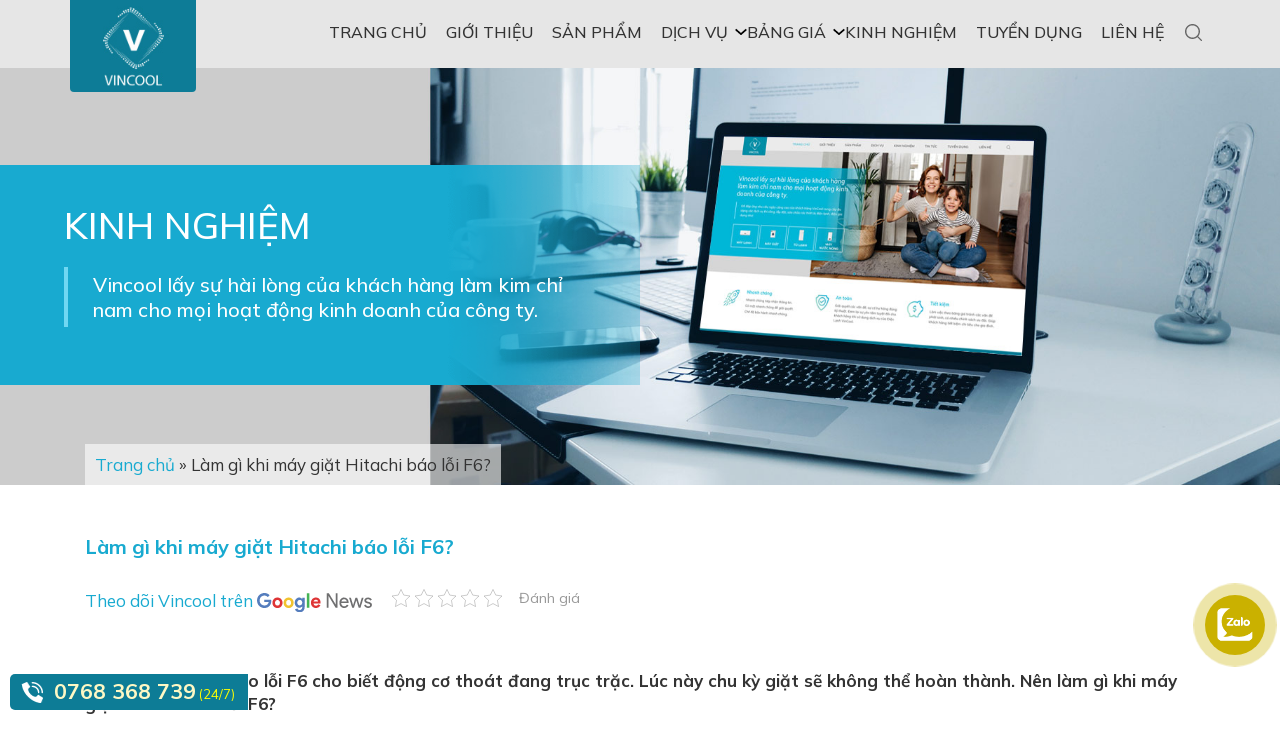

--- FILE ---
content_type: text/html; charset=UTF-8
request_url: https://dienlanhvincool.vn/kinh-nghiem/lam-gi-khi-may-giat-hitachi-bao-loi-f6.htm
body_size: 28670
content:
<!DOCTYPE html><html><head lang="vi-VN" xmlns:fb="http://ogp.me/ns/fb#" prefix="og: http://ogp.me/ns#"><meta charset="UTF-8"> <meta http-equiv="content-language" content="vi-vn" /><meta name="viewport" content="width=device-width, initial-scale=1.0, maximum-scale=1.0, user-scalable=no"><link rel="shortcut icon" href="https://dienlanhvincool.vn/wp-content/themes/vincool/favicon.ico" /><meta http-equiv="X-UA-Compatible" content="IE=edge"><meta name="HandheldFriendly" content="true"> <link rel="profile" href="http://gmpg.org/xfn/11"> <link rel="preconnect" href="https://fonts.gstatic.com"> <link href="https://fonts.googleapis.com/css2?family=Mulish:wght@400;500;600;700;800&display=swap" rel="stylesheet"> <meta name="google-site-verification" content="ld5_Ve2OttZll0Dokd4c0M1rqi6EKs6bGTIntL7RxJM" /> <meta name="yandex-verification" content="dcbb66fa43a3630b" /> <meta name="author" content="Điện Lạnh VinCool"><meta name="DC.title" content="Điện Lạnh VinCool" /> <meta name="DC.identifier" content="https://dienlanhvincool.vn" /><meta name="geo.region" content="VN" /><meta name="geo.placename" content="8 Đường Tân Chánh Hiệp 26, P. Tân Chánh Hiệp, Quận 12, Tp. HCM"><meta name="geo.position" content="10.869273;106.619642" /><meta name="ICBM" content="10.869273, 106.619642" /> <meta name='dmca-site-verification' content='dEhBbnZiVDNjZ1p0Zm1Sd3I5NWUzUnJYdkhiWW5Gb0N0RXhMUHcyVEx2OD01' /> <meta name="p:domain_verify" content="087f4e3c6ccbd3c6809d6afbffc00317"/> <link rel="canonical" href="https://dienlanhvincool.vn/kinh-nghiem/lam-gi-khi-may-giat-hitachi-bao-loi-f6.htm" /><meta property="og:url" content="https://dienlanhvincool.vn/kinh-nghiem/lam-gi-khi-may-giat-hitachi-bao-loi-f6.htm" /><meta name="twitter:card" content="summary" /><style>#wpadminbar #wp-admin-bar-wccp_free_top_button .ab-icon:before{content:"\f160";color:#02CA02;top:3px}#wpadminbar #wp-admin-bar-wccp_free_top_button .ab-icon{transform:rotate(45deg)}</style><title>Làm gì khi máy giặt Hitachi báo lỗi F6?</title><meta name="description" content="Máy giặt Hitachi báo lỗi F6 cho biết động cơ thoát đang trục trặc. Lúc này chu kỳ giặt sẽ không thể hoàn thành. Nên làm gì khi máy giặt Hitachi báo lỗi F6?"/><meta name="robots" content="follow, index, max-snippet:-1, max-video-preview:-1, max-image-preview:large"/><link rel="canonical" href="https://dienlanhvincool.vn/kinh-nghiem/lam-gi-khi-may-giat-hitachi-bao-loi-f6.htm" /><meta property="og:locale" content="vi_VN" /><meta property="og:type" content="article" /><meta property="og:title" content="Làm gì khi máy giặt Hitachi báo lỗi F6?" /><meta property="og:description" content="Máy giặt Hitachi báo lỗi F6 cho biết động cơ thoát đang trục trặc. Lúc này chu kỳ giặt sẽ không thể hoàn thành. Nên làm gì khi máy giặt Hitachi báo lỗi F6?" /><meta property="og:url" content="https://dienlanhvincool.vn/kinh-nghiem/lam-gi-khi-may-giat-hitachi-bao-loi-f6.htm" /><meta property="og:site_name" content="Điện lạnh VINCOOL" /><meta property="article:publisher" content="https://www.facebook.com/dienlanhvincool.vn" /><meta property="og:updated_time" content="2023-04-10T15:25:49+07:00" /><meta property="og:image" content="https://dienlanhvincool.vn/wp-content/uploads/2021/12/sua-may-giat-hitachi-01.jpg" /><meta property="og:image:secure_url" content="https://dienlanhvincool.vn/wp-content/uploads/2021/12/sua-may-giat-hitachi-01.jpg" /><meta property="og:image:width" content="1200" /><meta property="og:image:height" content="800" /><meta property="og:image:alt" content="Làm gì khi máy giặt Hitachi báo lỗi F6?" /><meta property="og:image:type" content="image/jpeg" /><meta name="twitter:card" content="summary_large_image" /><meta name="twitter:title" content="Làm gì khi máy giặt Hitachi báo lỗi F6?" /><meta name="twitter:description" content="Máy giặt Hitachi báo lỗi F6 cho biết động cơ thoát đang trục trặc. Lúc này chu kỳ giặt sẽ không thể hoàn thành. Nên làm gì khi máy giặt Hitachi báo lỗi F6?" /><meta name="twitter:site" content="@dienlanhvincool" /><meta name="twitter:creator" content="@dienlanhvincool" /><meta name="twitter:image" content="https://dienlanhvincool.vn/wp-content/uploads/2021/12/sua-may-giat-hitachi-01.jpg" /><script data-wpmeteor-nooptimize="true" >var _wpmeteor={"gdpr":true,"rdelay":2000,"preload":true,"elementor-animations":true,"elementor-pp":true,"v":"3.4.16","rest_url":"https:\/\/dienlanhvincool.vn\/wp-json\/"};(()=>{try{new MutationObserver(function(){}),new Promise(function(){}),Object.assign({},{}),document.fonts.ready.then(function(){})}catch{s="wpmeteordisable=1",i=document.location.href,i.match(/[?&]wpmeteordisable/)||(o="",i.indexOf("?")==-1?i.indexOf("#")==-1?o=i+"?"+s:o=i.replace("#","?"+s+"#"):i.indexOf("#")==-1?o=i+"&"+s:o=i.replace("#","&"+s+"#"),document.location.href=o)}var s,i,o;})();</script><script data-wpmeteor-nooptimize="true" >(()=>{var v="addEventListener",ue="removeEventListener",p="getAttribute",L="setAttribute",pe="removeAttribute",N="hasAttribute",St="querySelector",F=St+"All",U="appendChild",Q="removeChild",fe="createElement",T="tagName",Ae="getOwnPropertyDescriptor",y="prototype",W="__lookupGetter__",Ee="__lookupSetter__",m="DOMContentLoaded",f="load",B="pageshow",me="error";var d=window,c=document,Te=c.documentElement;var $=console.error;var Ke=!0,X=class{constructor(){this.known=[]}init(){let t,n,s=(r,a)=>{if(Ke&&r&&r.fn&&!r.__wpmeteor){let o=function(i){return i===r?this:(c[v](m,l=>{i.call(c,r,l,"jQueryMock")}),this)};this.known.push([r,r.fn.ready,r.fn.init?.prototype?.ready]),r.fn.ready=o,r.fn.init?.prototype?.ready&&(r.fn.init.prototype.ready=o),r.__wpmeteor=!0}return r};window.jQuery||window.$,Object.defineProperty(window,"jQuery",{get(){return t},set(r){t=s(r,"jQuery")},configurable:!0}),Object.defineProperty(window,"$",{get(){return n},set(r){n=s(r,"$")},configurable:!0})}unmock(){this.known.forEach(([t,n,s])=>{t.fn.ready=n,t.fn.init?.prototype?.ready&&s&&(t.fn.init.prototype.ready=s)}),Ke=!1}};var ge="fpo:first-interaction",he="fpo:replay-captured-events";var Je="fpo:element-loaded",Se="fpo:images-loaded",M="fpo:the-end";var Z="click",V=window,Qe=V.addEventListener.bind(V),Xe=V.removeEventListener.bind(V),Ge="removeAttribute",ve="getAttribute",Gt="setAttribute",Ne=["touchstart","touchmove","touchend","touchcancel","keydown","wheel"],Ze=["mouseover","mouseout",Z],Nt=["touchstart","touchend","touchcancel","mouseover","mouseout",Z],R="data-wpmeteor-";var Ue="dispatchEvent",je=e=>{let t=new MouseEvent(Z,{view:e.view,bubbles:!0,cancelable:!0});return Object.defineProperty(t,"target",{writable:!1,value:e.target}),t},Be=class{static capture(){let t=!1,[,n,s]=`${window.Promise}`.split(/[\s[(){]+/s);if(V["__"+s+n])return;let r=[],a=o=>{if(o.target&&Ue in o.target){if(!o.isTrusted)return;if(o.cancelable&&!Ne.includes(o.type))try{o.preventDefault()}catch{}o.stopImmediatePropagation(),o.type===Z?r.push(je(o)):Nt.includes(o.type)&&r.push(o),o.target[Gt](R+o.type,!0),t||(t=!0,V[Ue](new CustomEvent(ge)))}};V.addEventListener(he,()=>{Ze.forEach(l=>Xe(l,a,{passive:!1,capture:!0})),Ne.forEach(l=>Xe(l,a,{passive:!0,capture:!0}));let o;for(;o=r.shift();){var i=o.target;i[ve](R+"touchstart")&&i[ve](R+"touchend")&&!i[ve](R+Z)?(i[ve](R+"touchmove")||r.push(je(o)),i[Ge](R+"touchstart"),i[Ge](R+"touchend")):i[Ge](R+o.type),i[Ue](o)}}),Ze.forEach(o=>Qe(o,a,{passive:!1,capture:!0})),Ne.forEach(o=>Qe(o,a,{passive:!0,capture:!0}))}};var et=Be;var j=class{constructor(){this.l=[]}emit(t,n=null){this.l[t]&&this.l[t].forEach(s=>s(n))}on(t,n){this.l[t]||=[],this.l[t].push(n)}off(t,n){this.l[t]=(this.l[t]||[]).filter(s=>s!==n)}};var D=new j;var ye=c[fe]("span");ye[L]("id","elementor-device-mode");ye[L]("class","elementor-screen-only");var Ut=!1,tt=()=>(Ut||c.body[U](ye),getComputedStyle(ye,":after").content.replace(/"/g,""));var rt=e=>e[p]("class")||"",nt=(e,t)=>e[L]("class",t),st=()=>{d[v](f,function(){let e=tt(),t=Math.max(Te.clientWidth||0,d.innerWidth||0),n=Math.max(Te.clientHeight||0,d.innerHeight||0),s=["_animation_"+e,"animation_"+e,"_animation","_animation","animation"];Array.from(c[F](".elementor-invisible")).forEach(r=>{let a=r.getBoundingClientRect();if(a.top+d.scrollY<=n&&a.left+d.scrollX<t)try{let i=JSON.parse(r[p]("data-settings"));if(i.trigger_source)return;let l=i._animation_delay||i.animation_delay||0,u,E;for(var o=0;o<s.length;o++)if(i[s[o]]){E=s[o],u=i[E];break}if(u){let q=rt(r),J=u==="none"?q:q+" animated "+u,At=setTimeout(()=>{nt(r,J.replace(/\belementor-invisible\b/,"")),s.forEach(Tt=>delete i[Tt]),r[L]("data-settings",JSON.stringify(i))},l);D.on("fi",()=>{clearTimeout(At),nt(r,rt(r).replace(new RegExp("\b"+u+"\b"),""))})}}catch(i){console.error(i)}})})};var ot="data-in-mega_smartmenus",it=()=>{let e=c[fe]("div");e.innerHTML='<span class="sub-arrow --wp-meteor"><i class="fa" aria-hidden="true"></i></span>';let t=e.firstChild,n=s=>{let r=[];for(;s=s.previousElementSibling;)r.push(s);return r};c[v](m,function(){Array.from(c[F](".pp-advanced-menu ul")).forEach(s=>{if(s[p](ot))return;(s[p]("class")||"").match(/\bmega-menu\b/)&&s[F]("ul").forEach(o=>{o[L](ot,!0)});let r=n(s),a=r.filter(o=>o).filter(o=>o[T]==="A").pop();if(a||(a=r.map(o=>Array.from(o[F]("a"))).filter(o=>o).flat().pop()),a){let o=t.cloneNode(!0);a[U](o),new MutationObserver(l=>{l.forEach(({addedNodes:u})=>{u.forEach(E=>{if(E.nodeType===1&&E[T]==="SPAN")try{a[Q](o)}catch{}})})}).observe(a,{childList:!0})}})})};var w="readystatechange",A="message";var Y="SCRIPT",g="data-wpmeteor-",b=Object.defineProperty,Ve=Object.defineProperties,P="javascript/blocked",Pe=/^\s*(application|text)\/javascript|module\s*$/i,mt="requestAnimationFrame",gt="requestIdleCallback",ie="setTimeout",Ie="__dynamic",I=d.constructor.name+"::",ce=c.constructor.name+"::",ht=function(e,t){t=t||d;for(var n=0;n<this.length;n++)e.call(t,this[n],n,this)};"NodeList"in d&&!NodeList[y].forEach&&(NodeList[y].forEach=ht);"HTMLCollection"in d&&!HTMLCollection[y].forEach&&(HTMLCollection[y].forEach=ht);_wpmeteor["elementor-animations"]&&st(),_wpmeteor["elementor-pp"]&&it();var _e=[],Le=[],ee=[],se=!1,k=[],h={},He=!1,Bt=0,H=c.visibilityState==="visible"?d[mt]:d[ie],vt=d[gt]||H;c[v]("visibilitychange",()=>{H=c.visibilityState==="visible"?d[mt]:d[ie],vt=d[gt]||H});var C=d[ie],De,z=["src","type"],x=Object,te="definePropert";x[te+"y"]=(e,t,n)=>{if(e===d&&["jQuery","onload"].indexOf(t)>=0||(e===c||e===c.body)&&["readyState","write","writeln","on"+w].indexOf(t)>=0)return["on"+w,"on"+f].indexOf(t)&&n.set&&(h["on"+w]=h["on"+w]||[],h["on"+w].push(n.set)),e;if(e instanceof HTMLScriptElement&&z.indexOf(t)>=0){if(!e[t+"__def"]){let s=x[Ae](e,t);b(e,t,{set(r){return e[t+"__set"]?e[t+"__set"].call(e,r):s.set.call(e,r)},get(){return e[t+"__get"]?e[t+"__get"].call(e):s.get.call(e)}}),e[t+"__def"]=!0}return n.get&&(e[t+"__get"]=n.get),n.set&&(e[t+"__set"]=n.set),e}return b(e,t,n)};x[te+"ies"]=(e,t)=>{for(let n in t)x[te+"y"](e,n,t[n]);for(let n of x.getOwnPropertySymbols(t))x[te+"y"](e,n,t[n]);return e};var qe=EventTarget[y][v],yt=EventTarget[y][ue],ae=qe.bind(c),Ct=yt.bind(c),G=qe.bind(d),_t=yt.bind(d),Lt=Document[y].createElement,le=Lt.bind(c),de=c.__proto__[W]("readyState").bind(c),ct="loading";b(c,"readyState",{get(){return ct},set(e){return ct=e}});var at=e=>k.filter(([t,,n],s)=>{if(!(e.indexOf(t.type)<0)){n||(n=t.target);try{let r=n.constructor.name+"::"+t.type;for(let a=0;a<h[r].length;a++)if(h[r][a]){let o=r+"::"+s+"::"+a;if(!xe[o])return!0}}catch{}}}).length,oe,xe={},K=e=>{k.forEach(([t,n,s],r)=>{if(!(e.indexOf(t.type)<0)){s||(s=t.target);try{let a=s.constructor.name+"::"+t.type;if((h[a]||[]).length)for(let o=0;o<h[a].length;o++){let i=h[a][o];if(i){let l=a+"::"+r+"::"+o;if(!xe[l]){xe[l]=!0,c.readyState=n,oe=a;try{Bt++,!i[y]||i[y].constructor===i?i.bind(s)(t):i(t)}catch(u){$(u,i)}oe=null}}}}catch(a){$(a)}}})};ae(m,e=>{k.push([new e.constructor(m,e),de(),c])});ae(w,e=>{k.push([new e.constructor(w,e),de(),c])});G(m,e=>{k.push([new e.constructor(m,e),de(),d])});G(f,e=>{He=!0,k.push([new e.constructor(f,e),de(),d]),O||K([m,w,A,f,B])});G(B,e=>{k.push([new e.constructor(B,e),de(),d]),O||K([m,w,A,f,B])});var wt=e=>{k.push([e,c.readyState,d])},Ot=d[W]("onmessage"),Rt=d[Ee]("onmessage"),Pt=()=>{_t(A,wt),(h[I+"message"]||[]).forEach(e=>{G(A,e)}),b(d,"onmessage",{get:Ot,set:Rt})};G(A,wt);var Dt=new X;Dt.init();var Fe=()=>{!O&&!se&&(O=!0,c.readyState="loading",H($e),H(S)),He||G(f,()=>{Fe()})};G(ge,()=>{Fe()});D.on(Se,()=>{Fe()});_wpmeteor.rdelay>=0&&et.capture();var re=[-1],Ce=e=>{re=re.filter(t=>t!==e.target),re.length||C(D.emit.bind(D,M))};var O=!1,S=()=>{let e=_e.shift();if(e)e[p](g+"src")?e[N]("async")||e[Ie]?(e.isConnected&&(re.push(e),setTimeout(Ce,1e3,{target:e})),Oe(e,Ce),C(S)):Oe(e,C.bind(null,S)):(e.origtype==P&&Oe(e),C(S));else if(Le.length)_e.push(...Le),Le.length=0,C(S);else if(at([m,w,A]))K([m,w,A]),C(S);else if(He)if(at([f,B,A]))K([f,B,A]),C(S);else if(re.length>1)vt(S);else if(ee.length)_e.push(...ee),ee.length=0,C(S);else{if(d.RocketLazyLoadScripts)try{RocketLazyLoadScripts.run()}catch(t){$(t)}c.readyState="complete",Pt(),Dt.unmock(),O=!1,se=!0,d[ie](()=>Ce({target:-1}))}else O=!1},xt=e=>{let t=le(Y),n=e.attributes;for(var s=n.length-1;s>=0;s--)n[s].name.startsWith(g)||t[L](n[s].name,n[s].value);let r=e[p](g+"type");r?t.type=r:t.type="text/javascript",(e.textContent||"").match(/^\s*class RocketLazyLoadScripts/)?t.textContent=e.textContent.replace(/^\s*class\s*RocketLazyLoadScripts/,"window.RocketLazyLoadScripts=class").replace("RocketLazyLoadScripts.run();",""):t.textContent=e.textContent;for(let a of["onload","onerror","onreadystatechange"])e[a]&&(t[a]=e[a]);return t},Oe=(e,t)=>{let n=e[p](g+"src");if(n){let s=qe.bind(e);e.isConnected&&t&&(s(f,t),s(me,t)),e.origtype=e[p](g+"type")||"text/javascript",e.origsrc=n,(!e.isConnected||e[N]("nomodule")||e.type&&!Pe.test(e.type))&&t&&t(new Event(f,{target:e}))}else e.origtype===P?(e.origtype=e[p](g+"type")||"text/javascript",e[pe]("integrity"),e.textContent=e.textContent+`
`):t&&t(new Event(f,{target:e}))},We=(e,t)=>{let n=(h[e]||[]).indexOf(t);if(n>=0)return h[e][n]=void 0,!0},lt=(e,t,...n)=>{if("HTMLDocument::"+m==oe&&e===m&&!t.toString().match(/jQueryMock/)){D.on(M,c[v].bind(c,e,t,...n));return}if(t&&(e===m||e===w)){let s=ce+e;h[s]=h[s]||[],h[s].push(t),se&&K([e]);return}return ae(e,t,...n)},dt=(e,t,...n)=>{if(e===m){let s=ce+e;We(s,t)}return Ct(e,t,...n)};Ve(c,{[v]:{get(){return lt},set(){return lt}},[ue]:{get(){return dt},set(){return dt}}});var ne=c.createDocumentFragment(),$e=()=>{ne.hasChildNodes()&&(c.head[U](ne),ne=c.createDocumentFragment())},ut={},we=e=>{if(e)try{let t=new URL(e,c.location.href),n=t.origin;if(n&&!ut[n]&&c.location.host!==t.host){let s=le("link");s.rel="preconnect",s.href=n,ne[U](s),ut[n]=!0,O&&H($e)}}catch{}},be={},kt=(e,t,n,s)=>{let r=le("link");r.rel=t?"modulepre"+f:"pre"+f,r.as="script",n&&r[L]("crossorigin",n),s&&r[L]("integrity",s);try{e=new URL(e,c.location.href).href}catch{}r.href=e,ne[U](r),be[e]=!0,O&&H($e)},ke=function(...e){let t=le(...e);if(!e||e[0].toUpperCase()!==Y||!O)return t;let n=t[L].bind(t),s=t[p].bind(t),r=t[pe].bind(t),a=t[N].bind(t),o=t[W]("attributes").bind(t);return z.forEach(i=>{let l=t[W](i).bind(t),u=t[Ee](i).bind(t);x[te+"y"](t,i,{set(E){return i==="type"&&E&&!Pe.test(E)?n(i,E):((i==="src"&&E||i==="type"&&E&&t.origsrc)&&n("type",P),E?n(g+i,E):r(g+i))},get(){let E=t[p](g+i);if(i==="src")try{return new URL(E,c.location.href).href}catch{}return E}}),b(t,"orig"+i,{set(E){return u(E)},get(){return l()}})}),t[L]=function(i,l){if(z.includes(i))return i==="type"&&l&&!Pe.test(l)?n(i,l):((i==="src"&&l||i==="type"&&l&&t.origsrc)&&n("type",P),l?n(g+i,l):r(g+i));n(i,l)},t[p]=function(i){let l=z.indexOf(i)>=0?s(g+i):s(i);if(i==="src")try{return new URL(l,c.location.href).href}catch{}return l},t[N]=function(i){return z.indexOf(i)>=0?a(g+i):a(i)},b(t,"attributes",{get(){return[...o()].filter(l=>l.name!=="type").map(l=>({name:l.name.match(new RegExp(g))?l.name.replace(g,""):l.name,value:l.value}))}}),t[Ie]=!0,t};Object.defineProperty(Document[y],"createElement",{set(e){e!==ke&&(De=e)},get(){return De||ke}});var Re=new Set,ze=new MutationObserver(e=>{e.forEach(({removedNodes:t,addedNodes:n,target:s})=>{t.forEach(r=>{r.nodeType===1&&Y===r[T]&&"origtype"in r&&Re.delete(r)}),n.forEach(r=>{if(r.nodeType===1)if(Y===r[T]){if("origtype"in r){if(r.origtype!==P)return}else if(r[p]("type")!==P)return;"origtype"in r||z.forEach(o=>{let i=r[W](o).bind(r),l=r[Ee](o).bind(r);b(r,"orig"+o,{set(u){return l(u)},get(){return i()}})});let a=r[p](g+"src");if(Re.has(r)&&$("Inserted twice",r),r.parentNode){Re.add(r);let o=r[p](g+"type");(a||"").match(/\/gtm.js\?/)||r[N]("async")||r[Ie]?(ee.push(r),we(a)):r[N]("defer")||o==="module"?(Le.push(r),we(a)):(a&&!r[N]("nomodule")&&!be[a]&&kt(a,o==="module",r[N]("crossorigin")&&r[p]("crossorigin"),r[p]("integrity")),_e.push(r))}else r[v](f,o=>o.target.parentNode[Q](o.target)),r[v](me,o=>o.target.parentNode[Q](o.target)),s[U](r)}else r[T]==="LINK"&&r[p]("as")==="script"&&(be[r[p]("href")]=!0)})})}),bt={childList:!0,subtree:!0};ze.observe(c.documentElement,bt);var Mt=HTMLElement[y].attachShadow;HTMLElement[y].attachShadow=function(e){let t=Mt.call(this,e);return e.mode==="open"&&ze.observe(t,bt),t};(()=>{let e=x[Ae](HTMLIFrameElement[y],"src");b(HTMLIFrameElement[y],"src",{get(){return this.dataset.fpoSrc?this.dataset.fpoSrc:e.get.call(this)},set(t){delete this.dataset.fpoSrc,e.set.call(this,t)}})})();D.on(M,()=>{(!De||De===ke)&&(Document[y].createElement=Lt,ze.disconnect()),dispatchEvent(new CustomEvent(he)),dispatchEvent(new CustomEvent(M))});var Me=e=>{let t,n;!c.currentScript||!c.currentScript.parentNode?(t=c.body,n=t.lastChild):(n=c.currentScript,t=n.parentNode);try{let s=le("div");s.innerHTML=e,Array.from(s.childNodes).forEach(r=>{r.nodeName===Y?t.insertBefore(xt(r),n):t.insertBefore(r,n)})}catch(s){$(s)}},pt=e=>Me(e+`
`);Ve(c,{write:{get(){return Me},set(e){return Me=e}},writeln:{get(){return pt},set(e){return pt=e}}});var ft=(e,t,...n)=>{if(I+m==oe&&e===m&&!t.toString().match(/jQueryMock/)){D.on(M,d[v].bind(d,e,t,...n));return}if(I+f==oe&&e===f){D.on(M,d[v].bind(d,e,t,...n));return}if(t&&(e===f||e===B||e===m||e===A&&!se)){let s=e===m?ce+e:I+e;h[s]=h[s]||[],h[s].push(t),se&&K([e]);return}return G(e,t,...n)},Et=(e,t,...n)=>{if(e===f||e===m||e===B){let s=e===m?ce+e:I+e;We(s,t)}return _t(e,t,...n)};Ve(d,{[v]:{get(){return ft},set(){return ft}},[ue]:{get(){return Et},set(){return Et}}});var Ye=e=>{let t;return{get(){return t},set(n){return t&&We(e,n),h[e]=h[e]||[],h[e].push(n),t=n}}};G(Je,e=>{let{target:t,event:n}=e.detail,s=t===d?c.body:t,r=s[p](g+"on"+n.type);s[pe](g+"on"+n.type);try{let a=new Function("event",r);t===d?d[v](f,a.bind(t,n)):a.call(t,n)}catch(a){console.err(a)}});{let e=Ye(I+f);b(d,"onload",e),ae(m,()=>{b(c.body,"onload",e)})}b(c,"onreadystatechange",Ye(ce+w));b(d,"onmessage",Ye(I+A));(()=>{let e=d.innerHeight,t=d.innerWidth,n=r=>{let o={"4g":1250,"3g":2500,"2g":2500}[(navigator.connection||{}).effectiveType]||0,i=r.getBoundingClientRect(),l={top:-1*e-o,left:-1*t-o,bottom:e+o,right:t+o};return!(i.left>=l.right||i.right<=l.left||i.top>=l.bottom||i.bottom<=l.top)},s=(r=!0)=>{let a=1,o=-1,i={},l=()=>{o++,--a||d[ie](D.emit.bind(D,Se),_wpmeteor.rdelay)};Array.from(c.getElementsByTagName("*")).forEach(u=>{let E,q,J;if(u[T]==="IMG"){let _=u.currentSrc||u.src;_&&!i[_]&&!_.match(/^data:/i)&&((u.loading||"").toLowerCase()!=="lazy"||n(u))&&(E=_)}else if(u[T]===Y)we(u[p](g+"src"));else if(u[T]==="LINK"&&u[p]("as")==="script"&&["pre"+f,"modulepre"+f].indexOf(u[p]("rel"))>=0)be[u[p]("href")]=!0;else if((q=d.getComputedStyle(u))&&(J=(q.backgroundImage||"").match(/^url\s*\((.*?)\)/i))&&(J||[]).length){let _=J[0].slice(4,-1).replace(/"/g,"");!i[_]&&!_.match(/^data:/i)&&(E=_)}if(E){i[E]=!0;let _=new Image;r&&(a++,_[v](f,l),_[v](me,l)),_.src=E}}),c.fonts.ready.then(()=>{l()})};_wpmeteor.rdelay===0?ae(m,s):G(f,s)})();})();//1.0.42
</script><script type="application/ld+json" class="rank-math-schema">{"@context":"https://schema.org","@graph":[{"@type":"BreadcrumbList","@id":"https://dienlanhvincool.vn/kinh-nghiem/lam-gi-khi-may-giat-hitachi-bao-loi-f6.htm#breadcrumb","itemListElement":[{"@type":"ListItem","position":"1","item":{"@id":"https://dienlanhvincool.vn","name":"Trang ch\u1ee7"}},{"@type":"ListItem","position":"2","item":{"@id":"https://dienlanhvincool.vn/kinh-nghiem/lam-gi-khi-may-giat-hitachi-bao-loi-f6.htm","name":"L\u00e0m g\u00ec khi m\u00e1y gi\u1eb7t Hitachi b\u00e1o l\u1ed7i F6?"}}]}]}</script><link rel="alternate" type="application/rss+xml" title="Dòng thông tin Điện lạnh VINCOOL &raquo;" href="https://dienlanhvincool.vn/feed" /><link rel="alternate" type="application/rss+xml" title="Điện lạnh VINCOOL &raquo; Dòng bình luận" href="https://dienlanhvincool.vn/comments/feed" /><link rel="alternate" title="oNhúng (JSON)" type="application/json+oembed" href="https://dienlanhvincool.vn/wp-json/oembed/1.0/embed?url=https%3A%2F%2Fdienlanhvincool.vn%2Fkinh-nghiem%2Flam-gi-khi-may-giat-hitachi-bao-loi-f6.htm" /><link rel="alternate" title="oNhúng (XML)" type="text/xml+oembed" href="https://dienlanhvincool.vn/wp-json/oembed/1.0/embed?url=https%3A%2F%2Fdienlanhvincool.vn%2Fkinh-nghiem%2Flam-gi-khi-may-giat-hitachi-bao-loi-f6.htm&#038;format=xml" /><style id='wp-img-auto-sizes-contain-inline-css' type='text/css'>img:is([sizes=auto i],[sizes^="auto," i]){contain-intrinsic-size:3000px 1500px}</style><style id='wp-emoji-styles-inline-css' type='text/css'>img.wp-smiley,img.emoji{display:inline !important;border:none !important;box-shadow:none !important;height:1em !important;width:1em !important;margin:0 0.07em !important;vertical-align:-0.1em !important;background:none !important;padding:0 !important}</style><style id='wp-block-library-inline-css' type='text/css'>:root{--wp-block-synced-color:#7a00df;--wp-block-synced-color--rgb:122,0,223;--wp-bound-block-color:var(--wp-block-synced-color);--wp-editor-canvas-background:#ddd;--wp-admin-theme-color:#007cba;--wp-admin-theme-color--rgb:0,124,186;--wp-admin-theme-color-darker-10:#006ba1;--wp-admin-theme-color-darker-10--rgb:0,107,160.5;--wp-admin-theme-color-darker-20:#005a87;--wp-admin-theme-color-darker-20--rgb:0,90,135;--wp-admin-border-width-focus:2px}@media (min-resolution:192dpi){:root{--wp-admin-border-width-focus:1.5px}}.wp-element-button{cursor:pointer}:root .has-very-light-gray-background-color{background-color:#eee}:root .has-very-dark-gray-background-color{background-color:#313131}:root .has-very-light-gray-color{color:#eee}:root .has-very-dark-gray-color{color:#313131}:root .has-vivid-green-cyan-to-vivid-cyan-blue-gradient-background{background:linear-gradient(135deg,#00d084,#0693e3)}:root .has-purple-crush-gradient-background{background:linear-gradient(135deg,#34e2e4,#4721fb 50%,#ab1dfe)}:root .has-hazy-dawn-gradient-background{background:linear-gradient(135deg,#faaca8,#dad0ec)}:root .has-subdued-olive-gradient-background{background:linear-gradient(135deg,#fafae1,#67a671)}:root .has-atomic-cream-gradient-background{background:linear-gradient(135deg,#fdd79a,#004a59)}:root .has-nightshade-gradient-background{background:linear-gradient(135deg,#330968,#31cdcf)}:root .has-midnight-gradient-background{background:linear-gradient(135deg,#020381,#2874fc)}:root{--wp--preset--font-size--normal:16px;--wp--preset--font-size--huge:42px}.has-regular-font-size{font-size:1em}.has-larger-font-size{font-size:2.625em}.has-normal-font-size{font-size:var(--wp--preset--font-size--normal)}.has-huge-font-size{font-size:var(--wp--preset--font-size--huge)}.has-text-align-center{text-align:center}.has-text-align-left{text-align:left}.has-text-align-right{text-align:right}.has-fit-text{white-space:nowrap!important}#end-resizable-editor-section{display:none}.aligncenter{clear:both}.items-justified-left{justify-content:flex-start}.items-justified-center{justify-content:center}.items-justified-right{justify-content:flex-end}.items-justified-space-between{justify-content:space-between}.screen-reader-text{border:0;clip-path:inset(50%);height:1px;margin:-1px;overflow:hidden;padding:0;position:absolute;width:1px;word-wrap:normal!important}.screen-reader-text:focus{background-color:#ddd;clip-path:none;color:#444;display:block;font-size:1em;height:auto;left:5px;line-height:normal;padding:15px 23px 14px;text-decoration:none;top:5px;width:auto;z-index:100000}html:where(.has-border-color){border-style:solid}html:where([style*=border-top-color]){border-top-style:solid}html:where([style*=border-right-color]){border-right-style:solid}html:where([style*=border-bottom-color]){border-bottom-style:solid}html:where([style*=border-left-color]){border-left-style:solid}html:where([style*=border-width]){border-style:solid}html:where([style*=border-top-width]){border-top-style:solid}html:where([style*=border-right-width]){border-right-style:solid}html:where([style*=border-bottom-width]){border-bottom-style:solid}html:where([style*=border-left-width]){border-left-style:solid}html:where(img[class*=wp-image-]){height:auto;max-width:100%}:where(figure){margin:0 0 1em}html:where(.is-position-sticky){--wp-admin--admin-bar--position-offset:var(--wp-admin--admin-bar--height,0px)}@media screen and (max-width:600px){html:where(.is-position-sticky){--wp-admin--admin-bar--position-offset:0px}}</style><style id='global-styles-inline-css' type='text/css'>:root{--wp--preset--aspect-ratio--square:1;--wp--preset--aspect-ratio--4-3:4/3;--wp--preset--aspect-ratio--3-4:3/4;--wp--preset--aspect-ratio--3-2:3/2;--wp--preset--aspect-ratio--2-3:2/3;--wp--preset--aspect-ratio--16-9:16/9;--wp--preset--aspect-ratio--9-16:9/16;--wp--preset--color--black:#000000;--wp--preset--color--cyan-bluish-gray:#abb8c3;--wp--preset--color--white:#ffffff;--wp--preset--color--pale-pink:#f78da7;--wp--preset--color--vivid-red:#cf2e2e;--wp--preset--color--luminous-vivid-orange:#ff6900;--wp--preset--color--luminous-vivid-amber:#fcb900;--wp--preset--color--light-green-cyan:#7bdcb5;--wp--preset--color--vivid-green-cyan:#00d084;--wp--preset--color--pale-cyan-blue:#8ed1fc;--wp--preset--color--vivid-cyan-blue:#0693e3;--wp--preset--color--vivid-purple:#9b51e0;--wp--preset--gradient--vivid-cyan-blue-to-vivid-purple:linear-gradient(135deg,rgb(6,147,227) 0%,rgb(155,81,224) 100%);--wp--preset--gradient--light-green-cyan-to-vivid-green-cyan:linear-gradient(135deg,rgb(122,220,180) 0%,rgb(0,208,130) 100%);--wp--preset--gradient--luminous-vivid-amber-to-luminous-vivid-orange:linear-gradient(135deg,rgb(252,185,0) 0%,rgb(255,105,0) 100%);--wp--preset--gradient--luminous-vivid-orange-to-vivid-red:linear-gradient(135deg,rgb(255,105,0) 0%,rgb(207,46,46) 100%);--wp--preset--gradient--very-light-gray-to-cyan-bluish-gray:linear-gradient(135deg,rgb(238,238,238) 0%,rgb(169,184,195) 100%);--wp--preset--gradient--cool-to-warm-spectrum:linear-gradient(135deg,rgb(74,234,220) 0%,rgb(151,120,209) 20%,rgb(207,42,186) 40%,rgb(238,44,130) 60%,rgb(251,105,98) 80%,rgb(254,248,76) 100%);--wp--preset--gradient--blush-light-purple:linear-gradient(135deg,rgb(255,206,236) 0%,rgb(152,150,240) 100%);--wp--preset--gradient--blush-bordeaux:linear-gradient(135deg,rgb(254,205,165) 0%,rgb(254,45,45) 50%,rgb(107,0,62) 100%);--wp--preset--gradient--luminous-dusk:linear-gradient(135deg,rgb(255,203,112) 0%,rgb(199,81,192) 50%,rgb(65,88,208) 100%);--wp--preset--gradient--pale-ocean:linear-gradient(135deg,rgb(255,245,203) 0%,rgb(182,227,212) 50%,rgb(51,167,181) 100%);--wp--preset--gradient--electric-grass:linear-gradient(135deg,rgb(202,248,128) 0%,rgb(113,206,126) 100%);--wp--preset--gradient--midnight:linear-gradient(135deg,rgb(2,3,129) 0%,rgb(40,116,252) 100%);--wp--preset--font-size--small:13px;--wp--preset--font-size--medium:20px;--wp--preset--font-size--large:36px;--wp--preset--font-size--x-large:42px;--wp--preset--spacing--20:0.44rem;--wp--preset--spacing--30:0.67rem;--wp--preset--spacing--40:1rem;--wp--preset--spacing--50:1.5rem;--wp--preset--spacing--60:2.25rem;--wp--preset--spacing--70:3.38rem;--wp--preset--spacing--80:5.06rem;--wp--preset--shadow--natural:6px 6px 9px rgba(0,0,0,0.2);--wp--preset--shadow--deep:12px 12px 50px rgba(0,0,0,0.4);--wp--preset--shadow--sharp:6px 6px 0px rgba(0,0,0,0.2);--wp--preset--shadow--outlined:6px 6px 0px -3px rgb(255,255,255),6px 6px rgb(0,0,0);--wp--preset--shadow--crisp:6px 6px 0px rgb(0,0,0)}:where(.is-layout-flex){gap:0.5em}:where(.is-layout-grid){gap:0.5em}body .is-layout-flex{display:flex}.is-layout-flex{flex-wrap:wrap;align-items:center}.is-layout-flex >:is(*,div){margin:0}body .is-layout-grid{display:grid}.is-layout-grid >:is(*,div){margin:0}:where(.wp-block-columns.is-layout-flex){gap:2em}:where(.wp-block-columns.is-layout-grid){gap:2em}:where(.wp-block-post-template.is-layout-flex){gap:1.25em}:where(.wp-block-post-template.is-layout-grid){gap:1.25em}.has-black-color{color:var(--wp--preset--color--black) !important}.has-cyan-bluish-gray-color{color:var(--wp--preset--color--cyan-bluish-gray) !important}.has-white-color{color:var(--wp--preset--color--white) !important}.has-pale-pink-color{color:var(--wp--preset--color--pale-pink) !important}.has-vivid-red-color{color:var(--wp--preset--color--vivid-red) !important}.has-luminous-vivid-orange-color{color:var(--wp--preset--color--luminous-vivid-orange) !important}.has-luminous-vivid-amber-color{color:var(--wp--preset--color--luminous-vivid-amber) !important}.has-light-green-cyan-color{color:var(--wp--preset--color--light-green-cyan) !important}.has-vivid-green-cyan-color{color:var(--wp--preset--color--vivid-green-cyan) !important}.has-pale-cyan-blue-color{color:var(--wp--preset--color--pale-cyan-blue) !important}.has-vivid-cyan-blue-color{color:var(--wp--preset--color--vivid-cyan-blue) !important}.has-vivid-purple-color{color:var(--wp--preset--color--vivid-purple) !important}.has-black-background-color{background-color:var(--wp--preset--color--black) !important}.has-cyan-bluish-gray-background-color{background-color:var(--wp--preset--color--cyan-bluish-gray) !important}.has-white-background-color{background-color:var(--wp--preset--color--white) !important}.has-pale-pink-background-color{background-color:var(--wp--preset--color--pale-pink) !important}.has-vivid-red-background-color{background-color:var(--wp--preset--color--vivid-red) !important}.has-luminous-vivid-orange-background-color{background-color:var(--wp--preset--color--luminous-vivid-orange) !important}.has-luminous-vivid-amber-background-color{background-color:var(--wp--preset--color--luminous-vivid-amber) !important}.has-light-green-cyan-background-color{background-color:var(--wp--preset--color--light-green-cyan) !important}.has-vivid-green-cyan-background-color{background-color:var(--wp--preset--color--vivid-green-cyan) !important}.has-pale-cyan-blue-background-color{background-color:var(--wp--preset--color--pale-cyan-blue) !important}.has-vivid-cyan-blue-background-color{background-color:var(--wp--preset--color--vivid-cyan-blue) !important}.has-vivid-purple-background-color{background-color:var(--wp--preset--color--vivid-purple) !important}.has-black-border-color{border-color:var(--wp--preset--color--black) !important}.has-cyan-bluish-gray-border-color{border-color:var(--wp--preset--color--cyan-bluish-gray) !important}.has-white-border-color{border-color:var(--wp--preset--color--white) !important}.has-pale-pink-border-color{border-color:var(--wp--preset--color--pale-pink) !important}.has-vivid-red-border-color{border-color:var(--wp--preset--color--vivid-red) !important}.has-luminous-vivid-orange-border-color{border-color:var(--wp--preset--color--luminous-vivid-orange) !important}.has-luminous-vivid-amber-border-color{border-color:var(--wp--preset--color--luminous-vivid-amber) !important}.has-light-green-cyan-border-color{border-color:var(--wp--preset--color--light-green-cyan) !important}.has-vivid-green-cyan-border-color{border-color:var(--wp--preset--color--vivid-green-cyan) !important}.has-pale-cyan-blue-border-color{border-color:var(--wp--preset--color--pale-cyan-blue) !important}.has-vivid-cyan-blue-border-color{border-color:var(--wp--preset--color--vivid-cyan-blue) !important}.has-vivid-purple-border-color{border-color:var(--wp--preset--color--vivid-purple) !important}.has-vivid-cyan-blue-to-vivid-purple-gradient-background{background:var(--wp--preset--gradient--vivid-cyan-blue-to-vivid-purple) !important}.has-light-green-cyan-to-vivid-green-cyan-gradient-background{background:var(--wp--preset--gradient--light-green-cyan-to-vivid-green-cyan) !important}.has-luminous-vivid-amber-to-luminous-vivid-orange-gradient-background{background:var(--wp--preset--gradient--luminous-vivid-amber-to-luminous-vivid-orange) !important}.has-luminous-vivid-orange-to-vivid-red-gradient-background{background:var(--wp--preset--gradient--luminous-vivid-orange-to-vivid-red) !important}.has-very-light-gray-to-cyan-bluish-gray-gradient-background{background:var(--wp--preset--gradient--very-light-gray-to-cyan-bluish-gray) !important}.has-cool-to-warm-spectrum-gradient-background{background:var(--wp--preset--gradient--cool-to-warm-spectrum) !important}.has-blush-light-purple-gradient-background{background:var(--wp--preset--gradient--blush-light-purple) !important}.has-blush-bordeaux-gradient-background{background:var(--wp--preset--gradient--blush-bordeaux) !important}.has-luminous-dusk-gradient-background{background:var(--wp--preset--gradient--luminous-dusk) !important}.has-pale-ocean-gradient-background{background:var(--wp--preset--gradient--pale-ocean) !important}.has-electric-grass-gradient-background{background:var(--wp--preset--gradient--electric-grass) !important}.has-midnight-gradient-background{background:var(--wp--preset--gradient--midnight) !important}.has-small-font-size{font-size:var(--wp--preset--font-size--small) !important}.has-medium-font-size{font-size:var(--wp--preset--font-size--medium) !important}.has-large-font-size{font-size:var(--wp--preset--font-size--large) !important}.has-x-large-font-size{font-size:var(--wp--preset--font-size--x-large) !important}</style><style id='classic-theme-styles-inline-css' type='text/css'>.wp-block-button__link{color:#fff;background-color:#32373c;border-radius:9999px;box-shadow:none;text-decoration:none;padding:calc(.667em + 2px) calc(1.333em + 2px);font-size:1.125em}.wp-block-file__button{background:#32373c;color:#fff;text-decoration:none}</style><link rel='stylesheet' id='contact-form-7-css' href='https://dienlanhvincool.vn/wp-content/plugins/contact-form-7/includes/css/styles.css?ver=6.1.3' type='text/css' media='all' /><style id='contact-form-7-inline-css' type='text/css'>.wpcf7 .wpcf7-recaptcha iframe{margin-bottom:0}.wpcf7 .wpcf7-recaptcha[data-align="center"] > div{margin:0 auto}.wpcf7 .wpcf7-recaptcha[data-align="right"] > div{margin:0 0 0 auto}</style><link rel='stylesheet' id='wp-faq-schema-jquery-ui-css' href='https://dienlanhvincool.vn/wp-content/plugins/faq-schema-for-pages-and-posts//css/jquery-ui.css?ver=2.0.0' type='text/css' media='all' /><link rel='stylesheet' id='kk-star-ratings-css' href='https://dienlanhvincool.vn/wp-content/plugins/kk-star-ratings/src/core/public/css/kk-star-ratings.min.css?ver=5.4.10.2' type='text/css' media='all' /><link rel='stylesheet' id='css-bootstrap-css' href='https://dienlanhvincool.vn/wp-content/themes/vincool/css/bootstrap.min.css?ver=6.9' type='text/css' media='all' /><link rel='stylesheet' id='css-animations-css' href='https://dienlanhvincool.vn/wp-content/themes/vincool/css/animations.css?ver=6.9' type='text/css' media='all' /><link rel='stylesheet' id='css-style-css' href='https://dienlanhvincool.vn/wp-content/themes/vincool/css/style.css?ver=6.9' type='text/css' media='all' /><link rel='stylesheet' id='css-ekko-lightbox-css' href='https://dienlanhvincool.vn/wp-content/themes/vincool/css/ekko-lightbox.css?ver=6.9' type='text/css' media='all' /><link rel='stylesheet' id='css-slick-css' href='https://dienlanhvincool.vn/wp-content/themes/vincool/css/slick.css?ver=6.9' type='text/css' media='all' /><link rel='stylesheet' id='css-slick-theme-css' href='https://dienlanhvincool.vn/wp-content/themes/vincool/css/slick-theme.css?ver=6.9' type='text/css' media='all' /><link rel='stylesheet' id='fixedtoc-style-css' href='https://dienlanhvincool.vn/wp-content/plugins/fixed-toc/frontend/assets/css/ftoc.min.css?ver=3.1.17' type='text/css' media='all' /><style id='fixedtoc-style-inline-css' type='text/css'>.ftwp-in-post#ftwp-container-outer{height:auto}#ftwp-container.ftwp-wrap #ftwp-contents{width:auto;height:auto}.ftwp-in-post#ftwp-container-outer #ftwp-contents{height:auto}.ftwp-in-post#ftwp-container-outer.ftwp-float-none #ftwp-contents{width:auto}#ftwp-container.ftwp-wrap #ftwp-trigger{width:50px;height:50px;font-size:30px}#ftwp-container #ftwp-trigger.ftwp-border-thin{font-size:29.5px}#ftwp-container.ftwp-wrap #ftwp-header{font-size:22px;font-family:inherit}#ftwp-container.ftwp-wrap #ftwp-header-title{font-weight:bold}#ftwp-container.ftwp-wrap #ftwp-list{font-size:16px;font-family:inherit}#ftwp-container.ftwp-wrap #ftwp-list .ftwp-anchor::before{font-size:6.4px}#ftwp-container #ftwp-list.ftwp-strong-first>.ftwp-item>.ftwp-anchor .ftwp-text{font-size:17.6px}#ftwp-container.ftwp-wrap #ftwp-list.ftwp-strong-first>.ftwp-item>.ftwp-anchor::before{font-size:8px}#ftwp-container.ftwp-wrap #ftwp-trigger{color:#18aad0;background:rgba(243,243,243,0.95)}#ftwp-container.ftwp-wrap #ftwp-trigger{border-color:rgba(24,170,208,0.95)}#ftwp-container.ftwp-wrap #ftwp-header{color:#18aad0;background:rgba(243,243,243,0.95)}#ftwp-container.ftwp-wrap #ftwp-contents:hover #ftwp-header{background:#f3f3f3}#ftwp-container.ftwp-wrap #ftwp-list{color:#333333;background:rgba(243,243,243,0.95)}#ftwp-container.ftwp-wrap #ftwp-contents:hover #ftwp-list{background:#f3f3f3}#ftwp-container.ftwp-wrap #ftwp-list .ftwp-anchor:hover{color:#ffffff}#ftwp-container.ftwp-wrap #ftwp-list .ftwp-anchor:focus,#ftwp-container.ftwp-wrap #ftwp-list .ftwp-active,#ftwp-container.ftwp-wrap #ftwp-list .ftwp-active:hover{color:#fff}#ftwp-container.ftwp-wrap #ftwp-list .ftwp-text::before{background:rgba(10,124,150,0.95)}.ftwp-heading-target::before{background:rgba(10,124,150,0.95)}#ftwp-container #ftwp-list.ftwp-effect-fade .ftwp-anchor.ftwp-active,#ftwp-container #ftwp-list.ftwp-effect-fade .ftwp-anchor:focus{background:rgba(10,124,150,0.95)}.single-post .ftwp-in-post#ftwp-container-outer.ftwp-float-none #ftwp-contents{border-color:#dddddd;border-width:1px;padding:0px 0px}#ftwp-container.ftwp-wrap #ftwp-list{border-top:solid 2px #18aad0;padding:20px 0px 0px;height:auto !important}#ftwp-container.ftwp-wrap #ftwp-list{padding:15px 10px 15px}</style><script  type="javascript/blocked" data-wpmeteor-type="text/javascript"  data-wpmeteor-src="https://dienlanhvincool.vn/wp-includes/js/jquery/jquery.min.js?ver=3.7.1" id="jquery-core-js"></script><script  type="javascript/blocked" data-wpmeteor-type="text/javascript"  data-wpmeteor-src="https://dienlanhvincool.vn/wp-includes/js/jquery/jquery-migrate.min.js?ver=3.4.1" id="jquery-migrate-js"></script><link rel="https://api.w.org/" href="https://dienlanhvincool.vn/wp-json/" /><link rel="EditURI" type="application/rsd+xml" title="RSD" href="https://dienlanhvincool.vn/xmlrpc.php?rsd" /><meta name="generator" content="WordPress 6.9" /><link rel='shortlink' href='https://dienlanhvincool.vn/?p=29401' /><script  id="wpcp_disable_selection" type="javascript/blocked" data-wpmeteor-type="text/javascript" >var image_save_msg='You are not allowed to save images!';var no_menu_msg='Context Menu disabled!';var smessage = "";function disableEnterKey(e)
{var elemtype = e.target.tagName;elemtype = elemtype.toUpperCase();if (elemtype == "TEXT" || elemtype == "TEXTAREA" || elemtype == "INPUT" || elemtype == "PASSWORD" || elemtype == "SELECT" || elemtype == "OPTION" || elemtype == "EMBED")
{elemtype = 'TEXT';}if (e.ctrlKey){var key;if(window.event)
key = window.event.keyCode;     //IE
else
key = e.which;     //firefox (97)
//if (key != 17) alert(key);
if (elemtype!= 'TEXT' && (key == 97 || key == 65 || key == 67 || key == 99 || key == 88 || key == 120 || key == 26 || key == 85  || key == 86 || key == 83 || key == 43 || key == 73))
{if(wccp_free_iscontenteditable(e)) return true;show_wpcp_message('You are not allowed to copy content or view source');return false;}else
return true;}}
function wccp_free_iscontenteditable(e)
{var e = e || window.event; // also there is no e.target property in IE. instead IE uses window.event.srcElement

var target = e.target || e.srcElement;var elemtype = e.target.nodeName;elemtype = elemtype.toUpperCase();var iscontenteditable = "false";if(typeof target.getAttribute!="undefined" ) iscontenteditable = target.getAttribute("contenteditable"); // Return true or false as string
var iscontenteditable2 = false;if(typeof target.isContentEditable!="undefined" ) iscontenteditable2 = target.isContentEditable; // Return true or false as boolean
if(target.parentElement.isContentEditable) iscontenteditable2 = true;if (iscontenteditable == "true" || iscontenteditable2 == true)
{if(typeof target.style!="undefined" ) target.style.cursor = "text";return true;}}////////////////////////////////////
function disable_copy(e)
{var e = e || window.event; // also there is no e.target property in IE. instead IE uses window.event.srcElement
var elemtype = e.target.tagName;elemtype = elemtype.toUpperCase();if (elemtype == "TEXT" || elemtype == "TEXTAREA" || elemtype == "INPUT" || elemtype == "PASSWORD" || elemtype == "SELECT" || elemtype == "OPTION" || elemtype == "EMBED")
{elemtype = 'TEXT';}if(wccp_free_iscontenteditable(e)) return true;var isSafari = /Safari/.test(navigator.userAgent) && /Apple Computer/.test(navigator.vendor);var checker_IMG = '';if (elemtype == "IMG" && checker_IMG == 'checked' && e.detail >= 2) {show_wpcp_message(alertMsg_IMG);return false;}if (elemtype != "TEXT")
{if (smessage !== "" && e.detail == 2)
show_wpcp_message(smessage);if (isSafari)
return true;else
return false;}}//////////////////////////////////////////
function disable_copy_ie()
{var e = e || window.event;var elemtype = window.event.srcElement.nodeName;elemtype = elemtype.toUpperCase();if(wccp_free_iscontenteditable(e)) return true;if (elemtype == "IMG") {show_wpcp_message(alertMsg_IMG);return false;}if (elemtype != "TEXT" && elemtype != "TEXTAREA" && elemtype != "INPUT" && elemtype != "PASSWORD" && elemtype != "SELECT" && elemtype != "OPTION" && elemtype != "EMBED")
{return false;}}function reEnable()
{return true;}document.onkeydown = disableEnterKey;document.onselectstart = disable_copy_ie;if(navigator.userAgent.indexOf('MSIE')==-1)
{document.onmousedown = disable_copy;document.onclick = reEnable;}function disableSelection(target)
{//For IE This code will work
if (typeof target.onselectstart!="undefined")
target.onselectstart = disable_copy_ie;
//For Firefox This code will work
else if (typeof target.style.MozUserSelect!="undefined")
{target.style.MozUserSelect="none";}
//All other  (ie: Opera) This code will work
else
target.onmousedown=function(){return false}target.style.cursor = "default";}//Calling the JS function directly just after body load
window.onload = function(){disableSelection(document.body);};//////////////////special for safari Start////////////////
var onlongtouch;var timer;var touchduration = 1000; //length of time we want the user to touch before we do something
var elemtype = "";function touchstart(e) {var e = e || window.event;// also there is no e.target property in IE.
// instead IE uses window.event.srcElement
var target = e.target || e.srcElement;elemtype = window.event.srcElement.nodeName;elemtype = elemtype.toUpperCase();if(!wccp_pro_is_passive()) e.preventDefault();if (!timer) {timer = setTimeout(onlongtouch, touchduration);}}function touchend() {//stops short touches from firing the event
if (timer) {clearTimeout(timer);timer = null;}onlongtouch();}onlongtouch = function(e) { //this will clear the current selection if anything selected
if (elemtype != "TEXT" && elemtype != "TEXTAREA" && elemtype != "INPUT" && elemtype != "PASSWORD" && elemtype != "SELECT" && elemtype != "EMBED" && elemtype != "OPTION")
{if (window.getSelection) {if (window.getSelection().empty) {  // Chrome
window.getSelection().empty();} else if (window.getSelection().removeAllRanges) {  // Firefox
window.getSelection().removeAllRanges();}} else if (document.selection) {  // IE?
document.selection.empty();}return false;}};document.addEventListener("DOMContentLoaded", function(event) {window.addEventListener("touchstart", touchstart, false);window.addEventListener("touchend", touchend, false);});function wccp_pro_is_passive() {var cold = false,hike = function() {};try {const object1 = {};var aid = Object.defineProperty(object1, 'passive', {get() {cold = true}});window.addEventListener('test', hike, aid);window.removeEventListener('test', hike, aid);} catch (e) {}return cold;}
</script><script  id="wpcp_disable_Right_Click" type="javascript/blocked" data-wpmeteor-type="text/javascript" >document.ondragstart = function() { return false;}function nocontext(e) {return false;}document.oncontextmenu = nocontext;</script><style>.unselectable{-moz-user-select:none;-webkit-user-select:none;cursor:default}html{-webkit-touch-callout:none;-webkit-user-select:none;-khtml-user-select:none;-moz-user-select:none;-ms-user-select:none;user-select:none;-webkit-tap-highlight-color:rgba(0,0,0,0)}</style><script  id="wpcp_css_disable_selection" type="javascript/blocked" data-wpmeteor-type="text/javascript" >var e = document.getElementsByTagName('body')[0];if(e)
{e.setAttribute('unselectable',"on");}</script><style type="text/css">.recentcomments a{display:inline !important;padding:0 !important;margin:0 !important}</style><link rel="icon" href="https://dienlanhvincool.vn/wp-content/uploads/2022/10/cropped-favico-1-32x32.png" sizes="32x32" /><link rel="icon" href="https://dienlanhvincool.vn/wp-content/uploads/2022/10/cropped-favico-1-192x192.png" sizes="192x192" /><link rel="apple-touch-icon" href="https://dienlanhvincool.vn/wp-content/uploads/2022/10/cropped-favico-1-180x180.png" /><meta name="msapplication-TileImage" content="https://dienlanhvincool.vn/wp-content/uploads/2022/10/cropped-favico-1-270x270.png" /><script  type="javascript/blocked" data-wpmeteor-type="text/javascript" >(function(w,d,s,l,i){w[l]=w[l]||[];w[l].push({'gtm.start':
new Date().getTime(),event:'gtm.js'});var f=d.getElementsByTagName(s)[0],j=d.createElement(s),dl=l!='dataLayer'?'&l='+l:'';j.async=true;j.src=
'https://www.googletagmanager.com/gtm.js?id='+i+dl;f.parentNode.insertBefore(j,f);
})(window,document,'script','dataLayer','GTM-P7VS6NS');</script></head><body class="site home-page"> <header id="header"> <div class="container"> <div class="row"> <div class="overlay-mobile js-toggle-menu"></div> <div class="logo-h"> <a href="https://dienlanhvincool.vn" class="logo-container " > <img src="https://dienlanhvincool.vn/wp-content/themes/vincool/images/logo.jpg" class="logo" alt="Điện lạnh Vincool"> </a> </div> <div class="main-menu-container"> <div class="toggle-menu-container"> <span class="t_menu">MENU</span> <button class="toggle-menu js-toggle-menu"> <span class="line"></span> <span class="line"></span> <span class="line"></span> </button> </div> <div class="main-menu-wrap"> <div class="js-toggle-menu close-btn-mobile">X</div> <a href="https://dienlanhvincool.vn" class="mobile-logo-container"> <img src="https://dienlanhvincool.vn/wp-content/themes/vincool/images/logo.jpg" class="mobile-logo w-100" alt="Điện lạnh Vincool"> </a> <ul id="main-menu" class="main-menu"><li id="menu-item-86" class="menu-item menu-item-type-custom menu-item-object-custom menu-item-home menu-item-86"><a href="https://dienlanhvincool.vn/">Trang chủ</a></li><li id="menu-item-88" class="menu-item menu-item-type-post_type menu-item-object-page menu-item-88"><a href="https://dienlanhvincool.vn/gioi-thieu.html">Giới thiệu</a></li><li id="menu-item-94" class="menu-item menu-item-type-post_type menu-item-object-page menu-item-94"><a href="https://dienlanhvincool.vn/san-pham.html">Sản phẩm</a></li><li id="menu-item-87" class="menu-item menu-item-type-post_type menu-item-object-page menu-item-has-children menu-item-87"><a href="https://dienlanhvincool.vn/dich-vu.html">Dịch vụ</a><ul class="sub-2" ><li id="menu-item-29026" class="menu-item menu-item-type-post_type menu-item-object-service menu-item-has-children menu-item-29026"><a href="https://dienlanhvincool.vn/dich-vu/ve-sinh-may-lanh.html">Vệ sinh máy lạnh</a><ul class="sub-3" ><li id="menu-item-29037" class="menu-item menu-item-type-custom menu-item-object-custom menu-item-29037"><a href="https://dienlanhvincool.vn/kinh-nghiem/dich-vu-ve-sinh-may-lanh-quan-1-gia-re-chuyen-nghiep-o-dau.htm">Vệ sinh máy lạnh quận 1</a></li><li id="menu-item-29038" class="menu-item menu-item-type-custom menu-item-object-custom menu-item-29038"><a href="https://dienlanhvincool.vn/kinh-nghiem/dich-vu-ve-sinh-may-lanh-quan-2-o-dau-uy-tin-chat-luong.htm">Vệ sinh máy lạnh quận 2</a></li><li id="menu-item-29039" class="menu-item menu-item-type-custom menu-item-object-custom menu-item-29039"><a href="https://dienlanhvincool.vn/kinh-nghiem/ve-sinh-may-lanh-quan-3-tai-nha-co-mat-sau-30-phut.htm">Vệ sinh máy lạnh quận 3</a></li><li id="menu-item-29041" class="menu-item menu-item-type-custom menu-item-object-custom menu-item-29041"><a href="https://dienlanhvincool.vn/kinh-nghiem/ve-sinh-may-lanh-quan-4-co-mat-nhieu-thoi-gian-khong.htm">Vệ sinh máy lạnh quận 4</a></li><li id="menu-item-29042" class="menu-item menu-item-type-custom menu-item-object-custom menu-item-29042"><a href="https://dienlanhvincool.vn/kinh-nghiem/ve-sinh-may-lanh-quan-5-chuyen-nghiep-uy-tin-gia-canh-tranh.htm">Vệ sinh máy lạnh quận 5</a></li><li id="menu-item-29043" class="menu-item menu-item-type-custom menu-item-object-custom menu-item-29043"><a href="https://dienlanhvincool.vn/kinh-nghiem/ve-sinh-may-lanh-quan-6-chuyen-nghiep-uy-tin-gia-canh-tranh.htm">Vệ sinh máy lạnh quận 6</a></li><li id="menu-item-29044" class="menu-item menu-item-type-custom menu-item-object-custom menu-item-29044"><a href="https://dienlanhvincool.vn/kinh-nghiem/ve-sinh-may-lanh-quan-7-tai-nha-co-mat-trong-30-phut.htm">Vệ sinh máy lạnh quận 7</a></li><li id="menu-item-29047" class="viewall-link menu-item menu-item-type-custom menu-item-object-custom menu-item-29047"><a target="_blank" href="https://dienlanhvincool.vn/dich-vu/dich-vu-ve-sinh-may-lanh.html">Xem tất cả >></a></li></ul></li><li id="menu-item-29030" class="menu-item menu-item-type-post_type menu-item-object-service menu-item-has-children menu-item-29030"><a href="https://dienlanhvincool.vn/dich-vu/sua-may-lanh.html">Sửa máy lạnh</a><ul class="sub-3" ><li id="menu-item-29058" class="menu-item menu-item-type-custom menu-item-object-custom menu-item-29058"><a href="https://dienlanhvincool.vn/kinh-nghiem/sua-may-lanh-quan-1-uy-tin-chuyen-nghiep-co-mat-sau-30-phut.htm">Sửa máy lạnh quận 1</a></li><li id="menu-item-29059" class="menu-item menu-item-type-custom menu-item-object-custom menu-item-29059"><a href="https://dienlanhvincool.vn/kinh-nghiem/sua-may-lanh-quan-2-tai-nha-chuyen-nghiep-cung-vincool.htm">Sửa máy lạnh quận 2</a></li><li id="menu-item-29060" class="menu-item menu-item-type-custom menu-item-object-custom menu-item-29060"><a href="https://dienlanhvincool.vn/kinh-nghiem/sua-may-lanh-quan-3-gia-re-uy-tin-co-mat-sau-30-phut.htm">Sửa máy lạnh quận 3</a></li><li id="menu-item-29061" class="menu-item menu-item-type-custom menu-item-object-custom menu-item-29061"><a href="https://dienlanhvincool.vn/kinh-nghiem/sua-may-lanh-quan-4-tai-nha-o-dau-gia-tot.htm">Sửa máy lạnh quận 4</a></li><li id="menu-item-29062" class="menu-item menu-item-type-custom menu-item-object-custom menu-item-29062"><a href="https://dienlanhvincool.vn/kinh-nghiem/sua-may-lanh-quan-5-gia-canh-tranh-co-mat-trong-30-phut.htm">Sửa máy lạnh quận 5</a></li><li id="menu-item-29063" class="menu-item menu-item-type-custom menu-item-object-custom menu-item-29063"><a href="https://dienlanhvincool.vn/kinh-nghiem/sua-may-lanh-quan-6-uy-tin-chat-luong-o-dau.htm">Sửa máy lạnh quận 6</a></li><li id="menu-item-29064" class="menu-item menu-item-type-custom menu-item-object-custom menu-item-29064"><a href="https://dienlanhvincool.vn/kinh-nghiem/sua-may-lanh-quan-7-gia-canh-tranh-co-mat-trong-30-phut.htm">Sửa máy lạnh quận 7</a></li><li id="menu-item-29066" class="viewall-link menu-item menu-item-type-custom menu-item-object-custom menu-item-29066"><a target="_blank" href="https://dienlanhvincool.vn/dich-vu/dich-vu-sua-chua-may-lanh.html">Xem tất cả >></a></li></ul></li><li id="menu-item-29035" class="menu-item menu-item-type-post_type menu-item-object-service menu-item-has-children menu-item-29035"><a href="https://dienlanhvincool.vn/dich-vu/di-doi-may-lanh.html">Di dời máy lạnh</a><ul class="sub-3" ><li id="menu-item-29067" class="menu-item menu-item-type-custom menu-item-object-custom menu-item-29067"><a href="https://dienlanhvincool.vn/kinh-nghiem/di-doi-may-lanh-quan-1-o-dau-uy-tin-chat-luong.htm">Di dời máy lạnh quận 1</a></li><li id="menu-item-29068" class="menu-item menu-item-type-custom menu-item-object-custom menu-item-29068"><a href="https://dienlanhvincool.vn/kinh-nghiem/di-doi-may-lanh-quan-2-gia-tot-bao-hanh-len-den-12-thang.htm">Di dời máy lạnh quận 2</a></li><li id="menu-item-29069" class="menu-item menu-item-type-custom menu-item-object-custom menu-item-29069"><a href="https://dienlanhvincool.vn/kinh-nghiem/di-doi-may-lanh-quan-3-san-sang-ho-tro-247.htm">Di dời máy lạnh quận 3</a></li><li id="menu-item-29070" class="menu-item menu-item-type-custom menu-item-object-custom menu-item-29070"><a href="https://dienlanhvincool.vn/kinh-nghiem/di-doi-may-lanh-quan-4-an-toan-voi-tat-ca-dong-may.htm">Di dời máy lạnh quận 4</a></li><li id="menu-item-29071" class="menu-item menu-item-type-custom menu-item-object-custom menu-item-29071"><a href="https://dienlanhvincool.vn/kinh-nghiem/di-doi-may-lanh-quan-5-tu-van-mien-phi-bao-hanh-len-den-12-thang.htm">Di dời máy lạnh quận 5</a></li><li id="menu-item-29072" class="menu-item menu-item-type-custom menu-item-object-custom menu-item-29072"><a href="https://dienlanhvincool.vn/kinh-nghiem/dia-chi-di-doi-may-lanh-quan-6-co-mat-sau-30-phut.htm">Di dời máy lạnh quận 6</a></li><li id="menu-item-29073" class="menu-item menu-item-type-custom menu-item-object-custom menu-item-29073"><a href="https://dienlanhvincool.vn/kinh-nghiem/di-doi-may-lanh-quan-7-co-mat-trong-vong-30-phut.htm">Di dời máy lạnh quận 7</a></li><li id="menu-item-29075" class="viewall-link menu-item menu-item-type-custom menu-item-object-custom menu-item-29075"><a target="_blank" href="https://dienlanhvincool.vn/dich-vu/dich-vu-di-doi-may-lanh.html">Xem tất cả >></a></li></ul></li><li id="menu-item-29032" class="menu-item menu-item-type-post_type menu-item-object-service menu-item-has-children menu-item-29032"><a href="https://dienlanhvincool.vn/dich-vu/sua-may-giat-tphcm-24-7.html">Sửa máy giặt</a><ul class="sub-3" ><li id="menu-item-29076" class="menu-item menu-item-type-custom menu-item-object-custom menu-item-29076"><a href="https://dienlanhvincool.vn/kinh-nghiem/sua-may-giat-quan-1-uy-tin-tai-nha-bao-hanh-len-den-12-thang.htm">Sửa máy giặt quận 1</a></li><li id="menu-item-29077" class="menu-item menu-item-type-custom menu-item-object-custom menu-item-29077"><a href="https://dienlanhvincool.vn/kinh-nghiem/sua-may-giat-quan-2-chuyen-nghiep-gia-canh-tranh-nhat.htm">Sửa máy giặt quận 2</a></li><li id="menu-item-29078" class="menu-item menu-item-type-custom menu-item-object-custom menu-item-29078"><a href="https://dienlanhvincool.vn/kinh-nghiem/sua-may-giat-quan-3-uy-tin-chuyen-nghiep-gia-canh-tranh.htm">Sửa máy giặt quận 3</a></li><li id="menu-item-29079" class="menu-item menu-item-type-custom menu-item-object-custom menu-item-29079"><a href="https://dienlanhvincool.vn/kinh-nghiem/sua-may-giat-quan-4-uy-tin-tai-nha-co-mat-chi-sau-30-phut.htm">Sửa máy giặt quận 4</a></li><li id="menu-item-29080" class="menu-item menu-item-type-custom menu-item-object-custom menu-item-29080"><a href="https://dienlanhvincool.vn/kinh-nghiem/sua-may-giat-quan-5-uy-tin-chuyen-nghiep-gia-canh-tranh.htm">Sửa máy giặt quận 5</a></li><li id="menu-item-29081" class="menu-item menu-item-type-custom menu-item-object-custom menu-item-29081"><a href="https://dienlanhvincool.vn/kinh-nghiem/sua-may-giat-quan-6-nhanh-chong-tai-nha-uy-tin-gia-re-hcm.htm">Sửa máy giặt quận 6</a></li><li id="menu-item-29082" class="menu-item menu-item-type-custom menu-item-object-custom menu-item-29082"><a href="https://dienlanhvincool.vn/kinh-nghiem/sua-may-giat-quan-7-gia-canh-tranh-co-mat-trong-30-phut.htm">Sửa máy giặt quận 7</a></li><li id="menu-item-29084" class="viewall-link menu-item menu-item-type-custom menu-item-object-custom menu-item-29084"><a target="_blank" href="https://dienlanhvincool.vn/dich-vu/dich-vu-sua-may-giat.html">Xem tất cả >></a></li></ul></li><li id="menu-item-29033" class="menu-item menu-item-type-post_type menu-item-object-service menu-item-has-children menu-item-29033"><a href="https://dienlanhvincool.vn/dich-vu/sua-tu-lanh.html">Sửa tủ lạnh</a><ul class="sub-3" ><li id="menu-item-29085" class="menu-item menu-item-type-custom menu-item-object-custom menu-item-29085"><a href="https://dienlanhvincool.vn/kinh-nghiem/sua-tu-lanh-quan-1-tai-nha-uy-tin-kinh-nghiem-gia-tot.htm">Sửa tủ lạnh quận 1</a></li><li id="menu-item-29086" class="menu-item menu-item-type-custom menu-item-object-custom menu-item-29086"><a href="https://dienlanhvincool.vn/kinh-nghiem/sua-tu-lanh-quan-2-chat-luong-vuot-troi-bao-hanh-dai-han.htm">Sửa tủ lạnh quận 2</a></li><li id="menu-item-29087" class="menu-item menu-item-type-custom menu-item-object-custom menu-item-29087"><a href="https://dienlanhvincool.vn/kinh-nghiem/sua-tu-lanh-quan-3-uy-tin-chat-luong-trung-thuc-gia-re.htm">Sửa tủ lạnh quận 3</a></li><li id="menu-item-29088" class="menu-item menu-item-type-custom menu-item-object-custom menu-item-29088"><a href="https://dienlanhvincool.vn/kinh-nghiem/sua-tu-lanh-quan-4-chuyen-nghiep-goi-la-co-trong-30-phut.htm">Sửa tủ lạnh quận 4</a></li><li id="menu-item-29089" class="menu-item menu-item-type-custom menu-item-object-custom menu-item-29089"><a href="https://dienlanhvincool.vn/kinh-nghiem/sua-tu-lanh-quan-5-uy-tin-chuyen-nghiep-ho-tro-sau-30-phut.htm">Sửa tủ lạnh quận 5</a></li><li id="menu-item-29090" class="menu-item menu-item-type-custom menu-item-object-custom menu-item-29090"><a href="https://dienlanhvincool.vn/kinh-nghiem/sua-tu-lanh-quan-6-uy-tin-tho-gioi-sua-triet-de-gia-tot.htm">Sửa tủ lạnh quận 6</a></li><li id="menu-item-29091" class="menu-item menu-item-type-custom menu-item-object-custom menu-item-29091"><a href="https://dienlanhvincool.vn/kinh-nghiem/sua-tu-lanh-quan-7-co-mat-sau-30-phut-lien-he.htm">Sửa tủ lạnh quận 7</a></li><li id="menu-item-29093" class="viewall-link menu-item menu-item-type-custom menu-item-object-custom menu-item-29093"><a target="_blank" href="https://tinyurl.com/sua-tu-lanh-tai-nha-tphcm">Xem tất cả >></a></li></ul></li><li id="menu-item-29103" class="menu-item menu-item-type-custom menu-item-object-custom menu-item-has-children menu-item-29103"><a href="https://dienlanhvincool.vn/dich-vu/thao-lap-may-lanh.html">Tháo lắp máy lạnh</a><ul class="sub-3" ><li id="menu-item-29104" class="menu-item menu-item-type-custom menu-item-object-custom menu-item-29104"><a href="https://dienlanhvincool.vn/kinh-nghiem/thao-lap-may-lanh-quan-1-tu-van-tan-tinh-bao-hanh-dai-han.htm">Tháo lắp máy lạnh quận 1</a></li><li id="menu-item-29105" class="menu-item menu-item-type-custom menu-item-object-custom menu-item-29105"><a href="https://dienlanhvincool.vn/kinh-nghiem/thao-lap-may-lanh-quan-2-chuyen-nghiep-co-mat-sau-30-phut.htm">Tháo lắp máy lạnh quận 2</a></li><li id="menu-item-29106" class="menu-item menu-item-type-custom menu-item-object-custom menu-item-29106"><a href="https://dienlanhvincool.vn/kinh-nghiem/thao-lap-may-lanh-quan-3-uy-tin-o-dau-tai-tphcm.htm">Tháo lắp máy lạnh quận 3</a></li><li id="menu-item-29107" class="menu-item menu-item-type-custom menu-item-object-custom menu-item-29107"><a href="https://dienlanhvincool.vn/kinh-nghiem/thao-lap-may-lanh-quan-4-gia-tot-bao-hanh-dai-lau-o-dau.htm">Tháo lắp máy lạnh quận 4</a></li><li id="menu-item-29108" class="menu-item menu-item-type-custom menu-item-object-custom menu-item-29108"><a href="https://dienlanhvincool.vn/kinh-nghiem/thao-lap-may-lanh-quan-5-tai-nha-co-mat-trong-30-phut.htm">Tháo lắp máy lạnh quận 5</a></li><li id="menu-item-29109" class="menu-item menu-item-type-custom menu-item-object-custom menu-item-29109"><a href="https://dienlanhvincool.vn/kinh-nghiem/thao-lap-may-lanh-quan-6-nhanh-chong-moi-luc-moi-noi.htm">Tháo lắp máy lạnh quận 6</a></li><li id="menu-item-29110" class="menu-item menu-item-type-custom menu-item-object-custom menu-item-29110"><a href="https://dienlanhvincool.vn/kinh-nghiem/thao-lap-may-lanh-quan-7-tai-nha-co-mat-trong-vong-30-phut.htm">Tháo lắp máy lạnh quận 7</a></li><li id="menu-item-29111" class="viewall-link menu-item menu-item-type-custom menu-item-object-custom menu-item-29111"><a target="_blank" href="https://tinyurl.com/thao-lap-may-lanh">Xem tất cả >></a></li></ul></li><li id="menu-item-29034" class="menu-item menu-item-type-post_type menu-item-object-service menu-item-has-children menu-item-29034"><a href="https://dienlanhvincool.vn/dich-vu/sua-chua-may-nuoc-nong.html">Sửa máy nước nóng</a><ul class="sub-3" ><li id="menu-item-29094" class="menu-item menu-item-type-custom menu-item-object-custom menu-item-29094"><a href="https://dienlanhvincool.vn/kinh-nghiem/sua-may-nuoc-nong-quan-1-uy-tin-va-nhanh-chong-tai-tphcm.htm">Sửa máy nước nóng quận 1</a></li><li id="menu-item-29095" class="menu-item menu-item-type-custom menu-item-object-custom menu-item-29095"><a href="https://dienlanhvincool.vn/kinh-nghiem/sua-may-nuoc-nong-quan-2-tai-nha-chi-trong-vong-30-phut.htm">Sửa máy nước nóng quận 2</a></li><li id="menu-item-29096" class="menu-item menu-item-type-custom menu-item-object-custom menu-item-29096"><a href="https://dienlanhvincool.vn/kinh-nghiem/sua-may-nuoc-nong-quan-3-tai-nha-uy-tin-va-chuyen-nghiep.htm">Sửa máy nước nóng quận 3</a></li><li id="menu-item-29097" class="menu-item menu-item-type-custom menu-item-object-custom menu-item-29097"><a href="https://dienlanhvincool.vn/kinh-nghiem/sua-may-nuoc-nong-quan-4-tan-noi-co-mat-trong-30-phut.htm">Sửa máy nước nóng quận 4</a></li><li id="menu-item-29098" class="menu-item menu-item-type-custom menu-item-object-custom menu-item-29098"><a href="https://dienlanhvincool.vn/kinh-nghiem/sua-may-nuoc-nong-quan-5-tai-nha-chuyen-nghiep-uy-tin.htm">Sửa máy nước nóng quận 5</a></li><li id="menu-item-29099" class="menu-item menu-item-type-custom menu-item-object-custom menu-item-29099"><a href="https://dienlanhvincool.vn/kinh-nghiem/sua-may-nuoc-nong-quan-6-gia-re-co-mat-ngay-sau-30-phut.htm">Sửa máy nước nóng quận 6</a></li><li id="menu-item-29100" class="menu-item menu-item-type-custom menu-item-object-custom menu-item-29100"><a href="https://dienlanhvincool.vn/kinh-nghiem/sua-may-nuoc-nong-quan-7-gia-canh-tranh-co-mat-trong-30-phut.htm">Sửa máy nước nóng quận 7</a></li><li id="menu-item-29102" class="viewall-link menu-item menu-item-type-custom menu-item-object-custom menu-item-29102"><a target="_blank" href="https://tinyurl.com/sua-chua-may-nuoc-nong">Xem tất cả >></a></li></ul></li><li id="menu-item-29120" class="menu-item menu-item-type-custom menu-item-object-custom menu-item-has-children menu-item-29120"><a href="https://dienlanhvincool.vn/dich-vu/ve-sinh-may-giat-tphcm.html">Vệ sinh máy giặt</a><ul class="sub-3" ><li id="menu-item-29112" class="menu-item menu-item-type-custom menu-item-object-custom menu-item-29112"><a href="https://tinyurl.com/ve-sinh-may-giat-quan-1">Vệ sinh máy giặt Quận 1</a></li><li id="menu-item-29113" class="menu-item menu-item-type-custom menu-item-object-custom menu-item-29113"><a href="https://tinyurl.com/ve-sinh-may-giat-quan-2-gia-re">Vệ sinh máy giặt Quận 2</a></li><li id="menu-item-29114" class="menu-item menu-item-type-custom menu-item-object-custom menu-item-29114"><a href="https://tinyurl.com/ve-sinh-may-giat-quan-3-gia-re">Vệ sinh máy giặt Quận 3</a></li><li id="menu-item-29115" class="menu-item menu-item-type-custom menu-item-object-custom menu-item-29115"><a href="https://tinyurl.com/ve-sinh-may-giat-quan-4">Vệ sinh máy giặt Quận 4</a></li><li id="menu-item-29116" class="menu-item menu-item-type-custom menu-item-object-custom menu-item-29116"><a href="https://tinyurl.com/ve-sinh-may-giat-quan-5-gia-re">Vệ sinh máy giặt Quận 5</a></li><li id="menu-item-29118" class="menu-item menu-item-type-custom menu-item-object-custom menu-item-29118"><a href="https://tinyurl.com/ve-sinh-may-giat-quan-6-gia-re">Vệ sinh máy giặt Quận 6</a></li><li id="menu-item-29119" class="menu-item menu-item-type-custom menu-item-object-custom menu-item-29119"><a href="https://tinyurl.com/ve-sinh-may-giat-quan-7">Vệ sinh máy giặt Quận 7</a></li><li id="menu-item-29121" class="viewall-link menu-item menu-item-type-custom menu-item-object-custom menu-item-29121"><a target="_blank" href="https://bit.ly/ve-sinh-may-giat-tphcm-gia-re">Xem tất cả >></a></li></ul></li></ul></li><li id="menu-item-29197" class="bang-gia menu-item menu-item-type-post_type menu-item-object-page menu-item-has-children menu-item-29197"><a href="https://dienlanhvincool.vn/bang-gia.html">Bảng giá</a><ul class="sub-2" ><li id="menu-item-29198" class="menu-item menu-item-type-post_type menu-item-object-page menu-item-29198"><a href="https://dienlanhvincool.vn/bang-gia/sua-may-lanh.html">Bảng giá sửa máy lạnh</a></li><li id="menu-item-29202" class="menu-item menu-item-type-post_type menu-item-object-page menu-item-29202"><a href="https://dienlanhvincool.vn/bang-gia/ve-sinh-may-lanh-tai-nha-24-7.html">Bảng giá vệ sinh máy lạnh</a></li><li id="menu-item-29207" class="menu-item menu-item-type-post_type menu-item-object-page menu-item-29207"><a href="https://dienlanhvincool.vn/bang-gia/thao-lap-di-doi-may-lanh-tai-nha-24-7.html">Bảng giá tháo lắp di dời máy lạnh</a></li><li id="menu-item-29213" class="menu-item menu-item-type-post_type menu-item-object-page menu-item-29213"><a href="https://dienlanhvincool.vn/bang-gia/ve-sinh-may-giat.html">Bảng giá vệ sinh máy giặt</a></li><li id="menu-item-29217" class="menu-item menu-item-type-post_type menu-item-object-page menu-item-29217"><a href="https://dienlanhvincool.vn/bang-gia/sua-may-giat.html">Bảng giá sửa máy giặt</a></li><li id="menu-item-29220" class="menu-item menu-item-type-post_type menu-item-object-page menu-item-29220"><a href="https://dienlanhvincool.vn/bang-gia/sua-tu-lanh.html">Bảng giá sửa tủ lạnh</a></li><li id="menu-item-29224" class="menu-item menu-item-type-post_type menu-item-object-page menu-item-29224"><a href="https://dienlanhvincool.vn/bang-gia/bang-gia-sua-may-nuoc-nong-binh-nong-lanh.html">Bảng giá sửa máy nước nóng</a></li></ul></li><li id="menu-item-92" class="menu-item menu-item-type-post_type menu-item-object-page menu-item-92"><a href="https://dienlanhvincool.vn/kinh-nghiem.html">Kinh nghiệm</a></li><li id="menu-item-96" class="menu-item menu-item-type-post_type menu-item-object-page menu-item-96"><a href="https://dienlanhvincool.vn/tuyen-dung.html">Tuyển dụng</a></li><li id="menu-item-93" class="menu-item menu-item-type-post_type menu-item-object-page menu-item-93"><a href="https://dienlanhvincool.vn/lien-he.html">Liên hệ</a></li></ul> </div> </div> <div class="w_search_form"> <a href="#search" class="search_form"> <i class="fa fa-search"></i> </a> <div id="search"> <span class="close">X</span> <form role="search" id="searchform" action="https://dienlanhvincool.vn/" method="get"> <input value="" name="s" type="search" placeholder="Nhập từ khóa bạn cần tìm"/> </form> </div> </div> </div> </div><div class="hotline hidden-xs"><div class="inner"><a href="tel:0768368739"><div class="phonering-alo-ph-img-circle"></div>0768 368 739</a> (24/7)</div></div> </header> <div id="fullpage"> <div class="section banner-page banner-page banner-experience animatedParent" style="background: url(https://dienlanhvincool.vn/wp-content/uploads/2021/03/banner-experience.jpg) center top no-repeat"> <div class="caption-slide-home"> <div> <h2>Kinh nghiệm</h2> <p>Vincool lấy sự hài lòng của khách hàng làm kim chỉ nam cho mọi hoạt động kinh doanh của công ty.</p> </div> </div> </div> <div class="section detail-content experience animatedParent"> <div class="container"> <div class="row"> <div class="col-md-12 w-breadcrumbs"><nav aria-label="breadcrumbs" class="rank-math-breadcrumb"><p><a href="https://dienlanhvincool.vn">Trang chủ</a><span class="separator"> &raquo; </span><span class="last">Làm gì khi máy giặt Hitachi báo lỗi F6?</span></p></nav></div> <div class="col-md-12"> <h1 class="title_line">Làm gì khi máy giặt Hitachi báo lỗi F6?</h1> <p class="date_post">Theo dõi <a target="_blank" rel="nofollow" href="https://news.google.com/publications/CAAqBwgKMOP1sAsw8JDIAw"><span>Vincool trên </span> <img src="https://dienlanhvincool.vn/wp-content/themes/vincool/images/googe-news.svg" alt="Điện lạnh Vincool trên Google News"></a> <div class="kk-star-ratings kksr-template" data-payload='{&quot;id&quot;:&quot;29401&quot;,&quot;slug&quot;:&quot;default&quot;,&quot;ignore&quot;:&quot;&quot;,&quot;reference&quot;:&quot;template&quot;,&quot;align&quot;:&quot;&quot;,&quot;class&quot;:&quot;&quot;,&quot;count&quot;:&quot;0&quot;,&quot;legendonly&quot;:&quot;&quot;,&quot;readonly&quot;:&quot;&quot;,&quot;score&quot;:&quot;0&quot;,&quot;starsonly&quot;:&quot;&quot;,&quot;valign&quot;:&quot;&quot;,&quot;best&quot;:&quot;5&quot;,&quot;gap&quot;:&quot;5&quot;,&quot;greet&quot;:&quot;Đánh giá&quot;,&quot;legend&quot;:&quot;0\/5 - (0 bình chọn)&quot;,&quot;size&quot;:&quot;18&quot;,&quot;title&quot;:&quot;Làm gì khi máy giặt Hitachi báo lỗi F6?&quot;,&quot;width&quot;:&quot;0&quot;,&quot;_legend&quot;:&quot;{score}\/{best} - ({count} {votes})&quot;,&quot;font_factor&quot;:&quot;1.25&quot;}'> <div class="kksr-stars"> <div class="kksr-stars-inactive"> <div class="kksr-star" data-star="1" style="padding-right: 5px"> <div class="kksr-icon" style="width: 18px; height: 18px;"></div> </div> <div class="kksr-star" data-star="2" style="padding-right: 5px"> <div class="kksr-icon" style="width: 18px; height: 18px;"></div> </div> <div class="kksr-star" data-star="3" style="padding-right: 5px"> <div class="kksr-icon" style="width: 18px; height: 18px;"></div> </div> <div class="kksr-star" data-star="4" style="padding-right: 5px"> <div class="kksr-icon" style="width: 18px; height: 18px;"></div> </div> <div class="kksr-star" data-star="5" style="padding-right: 5px"> <div class="kksr-icon" style="width: 18px; height: 18px;"></div> </div> </div> <div class="kksr-stars-active" style="width: 0px;"> <div class="kksr-star" style="padding-right: 5px"> <div class="kksr-icon" style="width: 18px; height: 18px;"></div> </div> <div class="kksr-star" style="padding-right: 5px"> <div class="kksr-icon" style="width: 18px; height: 18px;"></div> </div> <div class="kksr-star" style="padding-right: 5px"> <div class="kksr-icon" style="width: 18px; height: 18px;"></div> </div> <div class="kksr-star" style="padding-right: 5px"> <div class="kksr-icon" style="width: 18px; height: 18px;"></div> </div> <div class="kksr-star" style="padding-right: 5px"> <div class="kksr-icon" style="width: 18px; height: 18px;"></div> </div> </div></div> <div class="kksr-legend" style="font-size: 14.4px;"> <span class="kksr-muted">Đánh giá</span> </div> </div></p> <div class="clearfix"></div> <div> <div id="ftwp-container-outer" class="ftwp-in-post ftwp-float-none"><div id="ftwp-container" class="ftwp-wrap ftwp-hidden-state ftwp-minimize ftwp-middle-right"><button type="button" id="ftwp-trigger" class="ftwp-shape-round ftwp-border-thin" title="click To Maximize The Table Of Contents"><span class="ftwp-trigger-icon ftwp-icon-number"></span></button><nav id="ftwp-contents" class="ftwp-shape-square ftwp-border-none"><header id="ftwp-header" class="ftwp-header-clickable"><span id="ftwp-header-control" class="ftwp-icon-number"></span><button type="button" id="ftwp-header-minimize" aria-labelledby="ftwp-header-title"></button><h2 id="ftwp-header-title">Mục lục</h2></header><ol id="ftwp-list" class="ftwp-liststyle-none ftwp-effect-fade ftwp-list-nest ftwp-strong-first"><li class="ftwp-item"><a class="ftwp-anchor" href="#ftoc-heading-1"><span class="ftwp-text">Vì sao máy giặt Hitachi báo lỗi F6?</span></a></li><li class="ftwp-item"><a class="ftwp-anchor" href="#ftoc-heading-2"><span class="ftwp-text">Làm gì khi máy giặt Hitachi báo lỗi F6?</span></a></li><li class="ftwp-item"><a class="ftwp-anchor" href="#ftoc-heading-3"><span class="ftwp-text">Sửa máy giặt Hitachi báo lỗi F6 ở đâu?</span></a></li></ol></nav></div></div><div id="ftwp-postcontent"><p><strong>Máy giặt Hitachi báo lỗi F6 cho biết động cơ thoát đang trục trặc. Lúc này chu kỳ giặt sẽ không thể hoàn thành. Nên làm gì khi máy giặt Hitachi báo lỗi F6?</strong></p><h2 id="ftoc-heading-1" class="ftwp-heading">Vì sao máy giặt Hitachi báo lỗi F6?</h2><p>F6, FL, F1, F25 là những mã lỗi khá phổ biến ở dòng máy giặt Hitachi nội địa Nhật điện áp 110V. Theo bảng mã lỗi máy giặt Hitachi, mã lỗi F6 biểu thị bất thường ở phần động cơ thoát. Nếu máy giặt Hitachi của bạn xuất hiện mã lỗi F6 trên màn hình thì chứng tỏ động cơ thoát của thiết bị đang có sự cố bất thường. Khi máy giặt báo lỗi này, chu kỳ giặt có thể bị dừng, máy giặt không xả hết nước trong chu trình vắt và mã lỗi sẽ hiển thị nhấp nháy trên màn hình. Chính vì là lỗi thường gặp ở dòng máy nội địa Nhật điện áp 110V nên quá trình kiểm tra và cách sửa máy giặt Hitachi báo lỗi F6 sẽ phức tạp hơn các dòng máy giặt với model khác.</p><figure id="attachment_27934" aria-describedby="caption-attachment-27934" style="width: 899px" class="wp-caption aligncenter"><img loading="lazy" decoding="async" class="wp-image-27934" src="https://dienlanhvincool.vn/wp-content/uploads/2022/01/cach-sua-may-giat-khong-xa-nuoc-01.jpeg" alt="Làm gì khi máy giặt Hitachi báo lỗi F6?" width="899" height="506" title="Làm gì khi máy giặt Hitachi báo lỗi F6?" srcset="https://dienlanhvincool.vn/wp-content/uploads/2022/01/cach-sua-may-giat-khong-xa-nuoc-01.jpeg 1200w, https://dienlanhvincool.vn/wp-content/uploads/2022/01/cach-sua-may-giat-khong-xa-nuoc-01-300x169.jpeg 300w, https://dienlanhvincool.vn/wp-content/uploads/2022/01/cach-sua-may-giat-khong-xa-nuoc-01-1024x576.jpeg 1024w, https://dienlanhvincool.vn/wp-content/uploads/2022/01/cach-sua-may-giat-khong-xa-nuoc-01-768x432.jpeg 768w, https://dienlanhvincool.vn/wp-content/uploads/2022/01/cach-sua-may-giat-khong-xa-nuoc-01-320x180.jpeg 320w, https://dienlanhvincool.vn/wp-content/uploads/2022/01/cach-sua-may-giat-khong-xa-nuoc-01-500x281.jpeg 500w" sizes="auto, (max-width: 899px) 100vw, 899px" /><figcaption id="caption-attachment-27934" class="wp-caption-text">Ống xả bị tắc nghẽn hoặc gấp khúc khiến cho máy giặt không thể xả nước được</figcaption></figure><p>Có một số nguyên nhân dẫn đến lỗi F6 như sau:</p><ul><li>Động cơ thoát bị hỏng nên không đủ lực hoặc không hoạt động dẫn đến nước trong thùng giặt không được xả đúng cách.</li><li>Board mạch điều khiển của thiết bị có thể bị hỏng.</li><li>Tín hiệu điều khiển từ board mạch đến motor xả bị gián đoạn .</li></ul><p>Cách sửa máy giặt Hitachi báo lỗi F6 có phức tạp không? Rất may, mặc dù xuất hiện trên dòng máy nội địa, nhưng F6 là một trong những lỗi không quá phức tạp và có thể nhanh chóng khắc phục bởi chuyên môn của thợ <a href="https://dienlanhvincool.vn/dich-vu/sua-may-giat-tphcm-24-7.html" target="_blank" rel="noopener">sửa máy giặt</a> Hitachi lỗi F6 ở đâu chuyên nghiệp.</p><h2 id="ftoc-heading-2" class="ftwp-heading">Làm gì khi máy giặt Hitachi báo lỗi F6?</h2><p>Mặc dù là lỗi không quá nghiêm trọng nhưng lỗi F6 là một trong các mã lỗi cần sự hỗ trợ chuyên nghiệp để khắc phục. Bởi vì lỗi động cơ thường là sự cố kết nối, nên cần được can thiệp đúng kỹ thuật và kịp thời. Vậy thì bạn nên làm gì khi máy giặt Hitachi báo lỗi F6?</p><ul><li>Bởi vì có thể lỗi thoát nước cũng có thể xuất hiện do ống thoát hay bộ lọc bị tắc. Nên khi thiết bị thông báo mã lỗi này, bạn có thể thực hiện kiểm tra đường thoát nước. Nếu đường thoát nước bị gấp khúc hay bị tắc nghẽn thì hãy làm sạch và kéo thẳng ra để nước có thể thoát bình thường. Tiếp theo bạn có thể thực hiện khởi động lại thiết bị bằng cách cho bột giặt vào và nhấn nút Start để bắt đầu chu trình giặt.</li><li>Nếu máy giặt Hitachi hoạt động bình thường và màn hình không xuất hiện mã lỗi F6 nữa thì có thể bạn đã tự sửa máy giặt Hitachi báo lỗi F6 tại nhà thành công. Nếu sau khi kiểm tra, làm sạch, kéo thẳng đường thoát nước và khởi động lại mà máy giặt Hitachi báo lỗi F6 vẫn không được khắc phục thì hãy tiếp tục kiểm tra động cơ xả nước dưới đáy của máy giặt xem khi quá trình vắt đang diễn ra thì có điện cấp vào mô tơ xả nước hay không? Nếu có điện cấp vào mô tơ xả mà quá trình xả nước không thực hiện được thì chứng tỏ mô tơ xả đã hư hỏng. Lúc này chỉ cần thay mô tơ xả mới. Các bạn có thể tháo mô tơ ra và đem đến các cửa hàng vật tư điện lạnh để mua đúng chủng loại về thay thế.</li></ul><figure id="attachment_27935" aria-describedby="caption-attachment-27935" style="width: 900px" class="wp-caption aligncenter"><img loading="lazy" decoding="async" class="wp-image-27935" src="https://dienlanhvincool.vn/wp-content/uploads/2022/01/cach-sua-may-giat-khong-xa-nuoc-02.jpeg" alt="Làm gì khi máy giặt Hitachi báo lỗi F6?" width="900" height="565" title="Làm gì khi máy giặt Hitachi báo lỗi F6?" srcset="https://dienlanhvincool.vn/wp-content/uploads/2022/01/cach-sua-may-giat-khong-xa-nuoc-02.jpeg 1000w, https://dienlanhvincool.vn/wp-content/uploads/2022/01/cach-sua-may-giat-khong-xa-nuoc-02-300x188.jpeg 300w, https://dienlanhvincool.vn/wp-content/uploads/2022/01/cach-sua-may-giat-khong-xa-nuoc-02-768x482.jpeg 768w, https://dienlanhvincool.vn/wp-content/uploads/2022/01/cach-sua-may-giat-khong-xa-nuoc-02-500x314.jpeg 500w" sizes="auto, (max-width: 900px) 100vw, 900px" /><figcaption id="caption-attachment-27935" class="wp-caption-text">Lỗi board mạch máy giặt là nguyên do khiến cho máy giặt không xả nước</figcaption></figure><ul><li>Nếu trong quá trình vắt không có điện cấp vào mô tơ xả thì khả năng board mạch điều khiển hỏng hoặc gián đoạn tín hiệu điều khiển từ board mạch đến mô tơ xả sẽ rất cao. Trong đó, trường hợp mất tín hiệu điều khiển từ board mạch đến mô tơ xả thường xảy ra vì trong quá trình sử dụng các dây điện tín hiệu từ board mạch đến mô tơ xả hoặc các dây tín hiệu giữa board mạch trong máy bị côn trùng phá hoại… sẽ làm cho máy báo lỗi và không thể hoạt động được. Để khắc phục trường hợp này, các thợ sửa máy giặt Hitachi có thể tháo các chi tiết máy ra kiểm tra cẩn thận xem vị trí các đường tín hiệu bị đứt và nối lại nếu hư hại nhẹ. Nếu trường hợp hư hại nghiêm trọng thì có thể phải thay linh kiện mới khắc phục được. Cách sửa máy giặt Hitachi báo lỗi F6 hiệu quả nhất lúc này là gọi trung tâm bảo hành hoặc dịch vụ sửa máy giặt Hitachi báo lỗi F6 ở đâu uy tín chuyên nghiệp.</li></ul><h2 id="ftoc-heading-3" class="ftwp-heading">Sửa máy giặt Hitachi báo lỗi F6 ở đâu?</h2><p>Sửa máy giặt Hitachi báo lỗi F6 ở đâu? <a href="https://dienlanhvincool.vn/dich-vu/sua-may-giat-tphcm-24-7.html" target="_blank" rel="noopener">Sửa máy giặt tại nhà</a> chưa bao giờ nhanh chóng và dễ dàng đến thế với dịch vụ từ điện lạnh VinCool. Với hơn 15 năm kinh nghiệm trong lĩnh vực sửa chữa điện lạnh, VinCool đang sở hữu 20 chi nhánh trên khắp TPHCM và là thương hiệu được khách hàng tin dùng. Bên cạnh uy tín đã được khẳng định, dịch vụ sửa máy giặt Hitachi của VinCool có những ưu điểm như:</p><p><em>&gt;&gt; Xem thêm: <a href="https://dienlanhvincool.vn/kinh-nghiem/cach-sua-may-giat-hitachi-loi-c4.htm" target="_blank" rel="noopener">Cách sửa máy giặt Hitachi lỗi C4 tại nhà</a></em></p><ul><li>Hỗ trợ siêu tốc, có mặt chỉ sau 30 phút.</li><li>Khắc phục triệt để hư hỏng trong 1 lần.</li><li>Linh kiện chính hãng 100%, xuất xứ rõ ràng.</li><li>Giá cạnh tranh nhất TPHCM, tư vấn cách sửa máy giặt Hitachi báo lỗi F6 tiết kiệm nhất, hạn chế thay thế linh kiện để giảm chi phí.</li><li>Bảo hành sau dịch vụ lên tới 12 tháng.</li><li>Hỗ trợ 24/7 bất kể thời điểm nào trong ngày, chỉ nghỉ ngày lễ, Tết theo quy định của Nhà nước.</li></ul><p><img loading="lazy" decoding="async" class="aligncenter wp-image-28153 size-full" src="https://dienlanhvincool.vn/wp-content/uploads/2022/02/sua-may-giat-electrolux-uy-tin-4.webp" alt="Làm gì khi máy giặt Hitachi báo lỗi F6?" width="900" height="1061" title="Làm gì khi máy giặt Hitachi báo lỗi F6?" srcset="https://dienlanhvincool.vn/wp-content/uploads/2022/02/sua-may-giat-electrolux-uy-tin-4.webp 900w, https://dienlanhvincool.vn/wp-content/uploads/2022/02/sua-may-giat-electrolux-uy-tin-4-254x300.webp 254w, https://dienlanhvincool.vn/wp-content/uploads/2022/02/sua-may-giat-electrolux-uy-tin-4-869x1024.webp 869w, https://dienlanhvincool.vn/wp-content/uploads/2022/02/sua-may-giat-electrolux-uy-tin-4-768x905.webp 768w, https://dienlanhvincool.vn/wp-content/uploads/2022/02/sua-may-giat-electrolux-uy-tin-4-500x589.webp 500w" sizes="auto, (max-width: 900px) 100vw, 900px" />Sau nhiều năm sửa máy giặt, đội ngũ kỹ thuật viên giàu kinh nghiệm của VinCool không chỉ sửa máy giặt Hitachi báo lỗi F6 mà còn sửa chữa được nhiều hư hỏng khác của thiết bị:</p><ul><li>Máy giặt bị mất nguồn và bật không lên</li><li>Máy giặt bị liệt bàn phím.</li><li>Máy giặt không cấp nước.</li><li>Máy giặt báo lỗi nhấp nháy đèn liên tục.</li><li>Máy giặt rung lắc máy, kêu to.</li><li>Máy giặt không vắt.</li><li>Máy giặt không xả.</li><li>Board mạch bị lỗi</li><li>Máy giặt bị rò điện khi sử dụng</li><li>Thời gian giặt quá lâu</li><li>Máy không tự động tắt khi kết thúc chương trình giặt,…</li></ul><p>Nếu phát hiện máy giặt Hitachi báo lỗi F6 hoặc có dấu hiệu hoạt động bất thường hãy liên hệ ngay với điện lạnh VinCool qua địa chỉ:</p><p><strong>CÔNG TY TNHH THƯƠNG MẠI – DỊCH VỤ VINCOOL</strong></p><ul><li>Hotline: 0768.234.739</li><li>Fanpage: https://www.facebook.com/dienlanhvincool.vn/</li><li>Thời gian làm việc: 7h – 19h từ Thứ 2 – Chủ Nhật (Kể cả ngày lễ)</li></ul></div> </div> </div> <div class="clearfix"></div> <div class="share">  <div class="addthis_inline_share_toolbox"></div> </div> <div class="section-news services-other animatedParent"> <div class="container"> <div class="row fadeInUpShort delay-250 animated"> <h2 class="title_line none_left_right title_other">Có thể bạn quan tâm</h2> <div class="clearfix"></div> <div class="col-6 col-md-6 col-lg-3 post-orther"> <div class="wrap_img img-hover-zoom"><a href="https://dienlanhvincool.vn/kinh-nghiem/gia-ve-sinh-may-giat.htm" class="view_more"><img src="https://dienlanhvincool.vn/wp-content/uploads/2026/01/gia-ve-sinh-may-giat-3.webp" alt="Giá vệ sinh máy giặt theo khối lượng và dòng máy" title="Giá vệ sinh máy giặt theo khối lượng và dòng máy" class="img-responsive"></a></div> <p class="date_post">Ngày 24 tháng 01, 2026</p> <h3 class="title_new"><a href="https://dienlanhvincool.vn/kinh-nghiem/gia-ve-sinh-may-giat.htm">Giá vệ sinh máy giặt theo khối lượng và dòng máy</a></h3> <p>Giá vệ sinh máy giặt dao động từ 250.000 – 700.000 đồng, tùy theo dòng máy cửa trên hoặc cửa trước và khối [...]</p> </div> <div class="col-6 col-md-6 col-lg-3 post-orther"> <div class="wrap_img img-hover-zoom"><a href="https://dienlanhvincool.vn/kinh-nghiem/sua-may-lanh-aqua.htm" class="view_more"><img src="https://dienlanhvincool.vn/wp-content/uploads/2026/01/sua-may-lanh-aqua-1.webp" alt="Sửa máy lạnh Aqua tận nơi, hỗ trợ ngay khi cần" title="Sửa máy lạnh Aqua tận nơi, hỗ trợ ngay khi cần" class="img-responsive"></a></div> <p class="date_post">Ngày 23 tháng 01, 2026</p> <h3 class="title_new"><a href="https://dienlanhvincool.vn/kinh-nghiem/sua-may-lanh-aqua.htm">Sửa máy lạnh Aqua tận nơi, hỗ trợ ngay khi cần</a></h3> <p>Sửa máy lạnh Aqua tại điện lạnh Vincool là dịch vụ sửa chữa máy lạnh Aqua tận nơi, thợ đến trực tiếp [...]</p> </div> <div class="col-6 col-md-6 col-lg-3 post-orther"> <div class="wrap_img img-hover-zoom"><a href="https://dienlanhvincool.vn/kinh-nghiem/cach-ve-sinh-may-giat-cua-ngang.htm" class="view_more"><img src="https://dienlanhvincool.vn/wp-content/uploads/2026/01/ve-sinh-may-giat-cua-ngang.webp" alt="Cách vệ sinh máy giặt cửa ngang sạch sâu tại nhà" title="Cách vệ sinh máy giặt cửa ngang sạch sâu tại nhà" class="img-responsive"></a></div> <p class="date_post">Ngày 22 tháng 01, 2026</p> <h3 class="title_new"><a href="https://dienlanhvincool.vn/kinh-nghiem/cach-ve-sinh-may-giat-cua-ngang.htm">Cách vệ sinh máy giặt cửa ngang sạch sâu tại nhà</a></h3> <p>Thường xuyên vệ sinh máy giặt cửa ngang sẽ giúp thiết bị hoạt động tốt hơn, giặt quần áo cũng sạch hơn. [...]</p> </div> <div class="col-6 col-md-6 col-lg-3 post-orther"> <div class="wrap_img img-hover-zoom"><a href="https://dienlanhvincool.vn/kinh-nghiem/ve-sinh-may-giat-quan-2-chuyen-nghiep.htm" class="view_more"><img src="https://dienlanhvincool.vn/wp-content/uploads/2026/01/quan-ao-bi-can-den-850.webp" alt="Vệ sinh máy giặt quận 2 chuyên nghiệp, sạch mùi, hết cặn bẩn" title="Vệ sinh máy giặt quận 2 chuyên nghiệp, sạch mùi, hết cặn bẩn" class="img-responsive"></a></div> <p class="date_post">Ngày 21 tháng 01, 2026</p> <h3 class="title_new"><a href="https://dienlanhvincool.vn/kinh-nghiem/ve-sinh-may-giat-quan-2-chuyen-nghiep.htm">Vệ sinh máy giặt quận 2 chuyên nghiệp, sạch mùi, hết cặn bẩn</a></h3> <p>Máy giặt sử dụng lâu ngày rất dễ tích tụ cặn bẩn, xà phòng dư thừa và vi khuẩn bên trong lồng giặt. Đây [...]</p> </div> <div class="clearfix"></div> </div> </div> </div> </div> </div> </div>  <div class="section section-hotline animatedParent"><div class="container"> <div class="row"> <div class="hotline_s fadeInUpShort delay-250 animated">HỖ TRỢ NHANH: <div class="hotline1"><a href="tel:0768386739">0768 386 739</a> <span>-</span> <a href="tel:0768 368 739">0768 368 739</a> <span>(24/7)</span> <span>-</span></div><div class="hotline2"><a href="tel:0768 234 739">0768 234 739</a> - <a href="tel:0768 248 739">0768 248 739</a> <span>(CSKH)</span></div></div> </div></div></div><div class="section section-location-hcm animatedParent"><div class="container"> <div class="row"> <h2 class="title_line fadeInUpShort delay-250 animated">Vincool có mặt khắp TP. Hồ chí minh</h2> <div class="clearfix"></div> <div class="w-dist fadeInUpShort delay-500 animated"> <div class="col-sm-3 col-md-2 col-dist"> <ul> <li>Quận 1</li><li>Quận 2</li><li>Quận 3</li><li>Quận 4</li> </ul> </div> <div class="col-sm-3 col-md-2 col-dist"> <ul> <li>Quận 5</li><li>Quận 6</li><li>Quận 7</li><li>Quận 8</li> </ul> </div> <div class="col-sm-3 col-md-2 col-dist"> <ul> <li>Quận 9</li><li>Quận 10</li><li>Quận 11</li><li>Quận 12</li> </ul> </div> <div class="col-sm-3 col-md-2 col-dist"> <ul> <li>Tân Bình</li><li>Tân Phú</li><li>Bình Thạnh</li><li>Gò Vấp</li> </ul> </div> <div class="col-sm-3 col-md-2 col-dist"> <ul> <li>Phú Nhuận</li><li>Bình Tân</li><li>TP. Thủ Đức</li><li>Hốc Môn</li> </ul> </div> <div class="col-sm-3 col-md-2 col-dist"> <ul> <li>Bình Chánh</li><li>Nhà Bè</li><li>Cần Giờ</li><li>Củ Chi</li> </ul> </div></div> </div></div></div>  <div class="section section-reasion animatedParent"> <div class="container"> <div class="row"> <div class="col-4 col-md-4"> <div class="fast-ser fadeInUpShort delay-250 animated"> <h4>Nhanh chóng</h4> <p>Nhanh chóng tiếp nhận thông tin. Có mặt nhanh chóng để giải quyết. Chế độ bảo hành nhanh chóng.</p> </div> </div> <div class="col-4 col-md-4"> <div class="safe-ser fadeInUpShort delay-500 animated"> <h4>An toàn</h4> <p>Giải quyết các vấn đề, sự cố hư hỏng đúng kỹ thuật. Đem lại sự yên tâm tuyệt đối cho khách hàng khi sử dung dịch vụ của Điện Lạnh VinCool.</p> </div> </div> <div class="col-4 col-md-4"> <div class="economical-ser fadeInUpShort delay-750 animated"> <h4>Tiết kiệm</h4> <p>Làm việc theo bảng giá tránh các vấn đề phát sinh, có nhiều chính sách ưu đãi. Giúp khách hàng tiết kiệm chi tiêu cho gia đình.</p> </div> </div> </div> </div></div><div class="section section-footer animatedParent"> <div class="container"> <div class="row fadeInUpShort delay-250 animated"> <div class="col-6 col-md-6 col-lg-3 col-footer-1"> <h2>CÔNG TY TNHH THƯƠNG MẠI - DỊCH VỤ VINCOOL</h2><p>Trụ sở chính: <span>8 Đường Tân Chánh Hiệp 26, P. Tân Chánh Hiệp, Quận 12, Tp. HCM</span></p><p>MTS: <span>0315836951</span></p><p class="hotline_f">Hotline: <span><a href="tel:0768379739">0768.379.739</a> - <a href="tel:0768386739">0768.386.739</a> - <a href="tel:0768368739">0768.368.739</a> - <a href="tel:0768234739">0768.234.739</a> - <a href="tel:0768248739">0768.248.739</a> - <a href="tel:0768432739">0768.432.739</a></span></p><p>Email: <span>dienlanhvincool@gmail.com</span></p><p>Thời gian làm việc: <span>24/7</span></p><p>Lưu ý: <span>Trừ các ngày lễ theo quy định nhà nước.</span></p> </div> <div class="col-6 col-md-6 col-lg-3 col-footer-2"> <h2>Dịch vụ</h2> <ul id="footer-menu-left" class="footer-menu-left"><li id="menu-item-149" class="menu-item menu-item-type-post_type menu-item-object-service menu-item-149"><a href="https://dienlanhvincool.vn/dich-vu/sua-may-lanh.html">Sửa máy lạnh</a></li><li id="menu-item-25799" class="menu-item menu-item-type-post_type menu-item-object-service menu-item-25799"><a href="https://dienlanhvincool.vn/dich-vu/ve-sinh-may-lanh.html">Vệ sinh máy lạnh</a></li><li id="menu-item-25800" class="menu-item menu-item-type-post_type menu-item-object-service menu-item-25800"><a href="https://dienlanhvincool.vn/dich-vu/di-doi-may-lanh.html">Di dời máy lạnh</a></li><li id="menu-item-150" class="menu-item menu-item-type-post_type menu-item-object-service menu-item-150"><a href="https://dienlanhvincool.vn/dich-vu/lap-dat-may-lanh.html">Lắp đặt máy lạnh</a></li><li id="menu-item-25801" class="menu-item menu-item-type-post_type menu-item-object-service menu-item-25801"><a href="https://dienlanhvincool.vn/dich-vu/thao-lap-may-lanh.html">Tháo lắp máy lạnh</a></li><li id="menu-item-151" class="menu-item menu-item-type-post_type menu-item-object-service menu-item-151"><a href="https://dienlanhvincool.vn/dich-vu/sua-may-giat-tphcm-24-7.html">Sửa máy giặt</a></li><li id="menu-item-26701" class="menu-item menu-item-type-post_type menu-item-object-service menu-item-26701"><a href="https://dienlanhvincool.vn/dich-vu/ve-sinh-may-giat-tphcm.html">Vệ sinh máy giặt</a></li><li id="menu-item-152" class="menu-item menu-item-type-post_type menu-item-object-service menu-item-152"><a href="https://dienlanhvincool.vn/dich-vu/sua-tu-lanh.html">Sửa tủ lạnh</a></li><li id="menu-item-25798" class="menu-item menu-item-type-post_type menu-item-object-service menu-item-25798"><a href="https://dienlanhvincool.vn/dich-vu/sua-chua-may-nuoc-nong.html">Sửa máy nước nóng</a></li></ul> <a href="http://online.gov.vn/Home/WebDetails/64698" rel="nofollow" target="_blank" ><img src="https://dienlanhvincool.vn/wp-content/themes/vincool/images/bo-cong-thuong.png" alt="Bộ công thương" class="img-responsive imgbct"></a><a href="//www.dmca.com/Protection/Status.aspx?ID=9574e7d2-ea79-4367-b307-3c9986857523" title="DMCA Điện lạnh Vincool" class="dmca-badge" target="_blank" rel="nofollow" > <img src ="https://images.dmca.com/Badges/DMCA_logo-grn-btn100w.png?ID=9574e7d2-ea79-4367-b307-3c9986857523" alt="DMCA Điện lạnh Vincool" /></a> <script  type="javascript/blocked" data-wpmeteor-type="text/javascript"  data-wpmeteor-src="https://images.dmca.com/Badges/DMCABadgeHelper.min.js"> </script> <a href="https://tinnhiemmang.vn/danh-ba-tin-nhiem/cong-ty-tnhh-thuong-mai-dich-vu-vincool-1639148732" rel="nofollow" title="Chung nhan Tin Nhiem Mang" target="_blank"><img src="https://tinnhiemmang.vn/handle_cert?id=dienlanhvincool.vn" width="150px" height="auto" alt="Chung nhan Tin Nhiem Mang" style="margin-top: 15px"></a> </div> <div class="col-12 col-md-6 col-lg-3 col-footer-3"> <h2>Hỗ trợ nhanh</h2> <ul> <li>Trụ Sở Chính: Số 8 đường TCH 26, P. Tân Chánh Hiệp, Q.12</li> <li>Quận 1: 68a Nguyễn Đình Chiểu, P. Đa Kao</li> <li>Quận 2: 243/8 Quốc Hương, P. Thảo Điền</li> <li>Quận 3: 28/9 Kỳ Đồng, P.9</li> <li>Quận 4: 44 Đoàn Văn Bơ, P.12</li> <li>Quận 5: 79 Lê Hồng Phong, P.2</li> <li>Quận 6: 29 Kinh Dương Vương, P.13</li> <li>Quận 7: 72D Nguyễn Thị Thập, P. Tân Phú</li> <li>Quận 8: 451/17 Phạm Thế Hiển, P.3</li> <li>Quận 9: 150 Đỗ Xuân Hợp, P. Phước Long A</li> <li>Quận 10: 278 Tô Hiến Thành, P.15</li> </ul> </div> <div class="col-12 col-md-6 col-lg-3 col-footer-4"> <ul> <li>Quận 11: 86 Lạc Long Quân, P.1</li> <li>Quận 12: 8 TCH 26, P. Tân Chánh Hiệp</li> <li>Q. Tân Bình: 68/23 Ba Vân, P.14</li> <li>Q. Tân Phú: 139 Tân Sơn Nhì, P. Tân Sơn Nhì</li> <li>Q. Bình Thạnh: 239 Bình Quới, P.28</li> <li>Q. Gò Vấp: 868/86 Quang Trung, P.12</li> <li>Q. Phú Nhuận: 343/68 Phan Xích Long, P.1</li> <li>Q. Bình Tân:668 Tân Kỳ Tân Quý, P. Bình Hưng Hòa.</li> <li>Q. Thủ Đức: 89 Đặng Văn Bi, P. Bình Thọ</li> <li>H. Hốc Môn: 43/9 Phan Văn Hớn, Xã Xuân Thới Thượng</li> </ul> </div> <div class="clearfix"></div> </div> </div> <div class="policy fadeInUpShort delay-500 animated"> <div class="container"> <div class="row"> <ul id="footer-menu" class="footer-menu"><li id="menu-item-144" class="menu-item menu-item-type-post_type menu-item-object-page menu-item-privacy-policy menu-item-144"><a rel="privacy-policy" href="https://dienlanhvincool.vn/chinh-sach-bao-mat.html">Chính sách bảo mật</a></li><li id="menu-item-146" class="menu-item menu-item-type-post_type menu-item-object-page menu-item-146"><a href="https://dienlanhvincool.vn/chinh-sach-bao-hanh.html">Chính sách bảo hành</a></li><li id="menu-item-145" class="menu-item menu-item-type-post_type menu-item-object-page menu-item-145"><a href="https://dienlanhvincool.vn/cham-soc-khach-hang.html">Chăm sóc khách hàng</a></li><li id="menu-item-147" class="menu-item menu-item-type-post_type menu-item-object-page menu-item-147"><a href="https://dienlanhvincool.vn/quy-dinh-hinh-thuc-thanh-toan.html">Quy định &#038; Hình thức thanh toán</a></li><li id="menu-item-29122" class="menu-item menu-item-type-post_type menu-item-object-page menu-item-29122"><a href="https://dienlanhvincool.vn/hoi-dap.html">Hỏi đáp</a></li><li id="menu-item-28150" class="menu-item menu-item-type-custom menu-item-object-custom menu-item-28150"><a target="_blank" href="https://news.google.com/publications/CAAqBwgKMOP1sAsw8JDIAw">Vincool Google New</a></li></ul> </div> </div> </div> <div class="copyright "> <div class="container fadeInUpShort delay-750 animated"> <div class="row"> <div class="socials-icon"> <a class="facebook" href="https://www.facebook.com/dienlanhvincool.vn" target="_blank" rel="nofollow"></a> <a class="youtube" href="https://www.youtube.com/channel/UCkb3iOmYJsfdQYxVhesG92Q" target="_blank" rel="nofollow"></a> <a class="twitter" href="https://twitter.com/dienlanhvincool" target="_blank" rel="nofollow"></a> <a class="instagram" href="https://www.instagram.com/dienlanhvincoolvn/" target="_blank" rel="nofollow"></a> <a class="linkedin" href="https://www.linkedin.com/in/dienlanhvincool/" target="_blank" rel="nofollow"></a> </div> <div class="col-md-12">Copyright © 2025 Điện Lạnh VinCool. Web Design & Digital Marketing: <a href="https://leadigital.vn/" style="color: #bdbdbd;" target="_blank">Lead Digital</a></div> </div> </div> </div> </div> </div> <a id="top" class="go_top" style="display: block;"></a> <script type="speculationrules">{"prefetch":[{"source":"document","where":{"and":[{"href_matches":"/*"},{"not":{"href_matches":["/wp-*.php","/wp-admin/*","/wp-content/uploads/*","/wp-content/*","/wp-content/plugins/*","/wp-content/themes/vincool/*","/*\\?(.+)"]}},{"not":{"selector_matches":"a[rel~=\"nofollow\"]"}},{"not":{"selector_matches":".no-prefetch, .no-prefetch a"}}]},"eagerness":"conservative"}]}</script><div id="wpcp-error-message" class="msgmsg-box-wpcp hideme"><span>error: </span></div><script  type="javascript/blocked" data-wpmeteor-type="text/javascript" >var timeout_result;function show_wpcp_message(smessage)
{if (smessage !== "")
{var smessage_text = '<span>Alert: </span>'+smessage;document.getElementById("wpcp-error-message").innerHTML = smessage_text;document.getElementById("wpcp-error-message").className = "msgmsg-box-wpcp warning-wpcp showme";clearTimeout(timeout_result);timeout_result = setTimeout(hide_message, 3000);}}function hide_message()
{document.getElementById("wpcp-error-message").className = "msgmsg-box-wpcp warning-wpcp hideme";}</script><style type="text/css">#wpcp-error-message{direction:ltr;text-align:center;transition:opacity 900ms ease 0s;z-index:99999999}.hideme{opacity:0;visibility:hidden}.showme{opacity:1;visibility:visible}.msgmsg-box-wpcp{border:1px solid #f5aca6;border-radius:10px;color:#555;font-family:Tahoma;font-size:11px;margin:10px;padding:10px 36px;position:fixed;width:255px;top:50%;left:50%;margin-top:-10px;margin-left:-130px;-webkit-box-shadow:0px 0px 34px 2px rgba(242,191,191,1);-moz-box-shadow:0px 0px 34px 2px rgba(242,191,191,1);box-shadow:0px 0px 34px 2px rgba(242,191,191,1)}.msgmsg-box-wpcp span{font-weight:bold;text-transform:uppercase}.warning-wpcp{background:#ffecec url('https://dienlanhvincool.vn/wp-content/plugins/wp-content-copy-protector/images/warning.png') no-repeat 10px 50%}</style><!--[if lte IE 9]><script  type="javascript/blocked" data-wpmeteor-type="text/javascript" >(function(\$) {\$(document).ready(function() {\$( '#ftwp-container' ).addClass( 'ftwp-ie9' );});})(jQuery);</script><![endif]--><script  type="javascript/blocked" data-wpmeteor-type="text/javascript"  data-wpmeteor-src="https://dienlanhvincool.vn/wp-includes/js/dist/hooks.min.js?ver=dd5603f07f9220ed27f1" id="wp-hooks-js"></script><script  type="javascript/blocked" data-wpmeteor-type="text/javascript"  data-wpmeteor-src="https://dienlanhvincool.vn/wp-includes/js/dist/i18n.min.js?ver=c26c3dc7bed366793375" id="wp-i18n-js"></script><script  type="javascript/blocked" data-wpmeteor-type="text/javascript"  id="wp-i18n-js-after">
wp.i18n.setLocaleData( { 'text direction\u0004ltr': [ 'ltr' ] } );//# sourceURL=wp-i18n-js-after

</script><script  type="javascript/blocked" data-wpmeteor-type="text/javascript"  data-wpmeteor-src="https://dienlanhvincool.vn/wp-content/plugins/contact-form-7/includes/swv/js/index.js?ver=6.1.3" id="swv-js"></script><script  type="javascript/blocked" data-wpmeteor-type="text/javascript"  id="contact-form-7-js-translations">
( function( domain, translations ) {var localeData = translations.locale_data[ domain ] || translations.locale_data.messages;localeData[""].domain = domain;wp.i18n.setLocaleData( localeData, domain );} )( "contact-form-7", {"translation-revision-date":"2024-08-11 13:44:17+0000","generator":"GlotPress\/4.0.3","domain":"messages","locale_data":{"messages":{"":{"domain":"messages","plural-forms":"nplurals=1; plural=0;","lang":"vi_VN"},"This contact form is placed in the wrong place.":["Bi\u1ec3u m\u1eabu li\u00ean h\u1ec7 n\u00e0y \u0111\u01b0\u1ee3c \u0111\u1eb7t sai v\u1ecb tr\u00ed."],"Error:":["L\u1ed7i:"]}},"comment":{"reference":"includes\/js\/index.js"}} );//# sourceURL=contact-form-7-js-translations

</script><script  type="javascript/blocked" data-wpmeteor-type="text/javascript"  id="contact-form-7-js-before">
var wpcf7 = {"api": {"root": "https:\/\/dienlanhvincool.vn\/wp-json\/","namespace": "contact-form-7\/v1"
},"cached": 1
};//# sourceURL=contact-form-7-js-before

</script><script  type="javascript/blocked" data-wpmeteor-type="text/javascript"  data-wpmeteor-src="https://dienlanhvincool.vn/wp-content/plugins/contact-form-7/includes/js/index.js?ver=6.1.3" id="contact-form-7-js"></script><script  type="javascript/blocked" data-wpmeteor-type="text/javascript"  data-wpmeteor-src="https://dienlanhvincool.vn/wp-includes/js/jquery/ui/core.min.js?ver=1.13.3" id="jquery-ui-core-js"></script><script  type="javascript/blocked" data-wpmeteor-type="text/javascript"  data-wpmeteor-src="https://dienlanhvincool.vn/wp-includes/js/jquery/ui/accordion.min.js?ver=1.13.3" id="jquery-ui-accordion-js"></script><script  type="javascript/blocked" data-wpmeteor-type="text/javascript"  data-wpmeteor-src="https://dienlanhvincool.vn/wp-content/plugins/faq-schema-for-pages-and-posts//js/frontend.js?ver=2.0.0" id="wp-faq-schema-frontend-js"></script><script  type="javascript/blocked" data-wpmeteor-type="text/javascript"  id="kk-star-ratings-js-extra">
var kk_star_ratings = {"action":"kk-star-ratings","endpoint":"https://dienlanhvincool.vn/wp-admin/admin-ajax.php","nonce":"46e03c30e7"};
//# sourceURL=kk-star-ratings-js-extra

</script><script  type="javascript/blocked" data-wpmeteor-type="text/javascript"  data-wpmeteor-src="https://dienlanhvincool.vn/wp-content/plugins/kk-star-ratings/src/core/public/js/kk-star-ratings.min.js?ver=5.4.10.2" id="kk-star-ratings-js"></script><script  type="javascript/blocked" data-wpmeteor-type="text/javascript"  id="rocket-browser-checker-js-after">
"use strict";var _createClass=function(){function defineProperties(target,props){for(var i=0;i<props.length;i++){var descriptor=props[i];descriptor.enumerable=descriptor.enumerable||!1,descriptor.configurable=!0,"value"in descriptor&&(descriptor.writable=!0),Object.defineProperty(target,descriptor.key,descriptor)}}return function(Constructor,protoProps,staticProps){return protoProps&&defineProperties(Constructor.prototype,protoProps),staticProps&&defineProperties(Constructor,staticProps),Constructor}}();function _classCallCheck(instance,Constructor){if(!(instance instanceof Constructor))throw new TypeError("Cannot call a class as a function")}var RocketBrowserCompatibilityChecker=function(){function RocketBrowserCompatibilityChecker(options){_classCallCheck(this,RocketBrowserCompatibilityChecker),this.passiveSupported=!1,this._checkPassiveOption(this),this.options=!!this.passiveSupported&&options}return _createClass(RocketBrowserCompatibilityChecker,[{key:"_checkPassiveOption",value:function(self){try{var options={get passive(){return!(self.passiveSupported=!0)}};window.addEventListener("test",null,options),window.removeEventListener("test",null,options)}catch(err){self.passiveSupported=!1}}},{key:"initRequestIdleCallback",value:function(){!1 in window&&(window.requestIdleCallback=function(cb){var start=Date.now();return setTimeout(function(){cb({didTimeout:!1,timeRemaining:function(){return Math.max(0,50-(Date.now()-start))}})},1)}),!1 in window&&(window.cancelIdleCallback=function(id){return clearTimeout(id)})}},{key:"isDataSaverModeOn",value:function(){return"connection"in navigator&&!0===navigator.connection.saveData}},{key:"supportsLinkPrefetch",value:function(){var elem=document.createElement("link");return elem.relList&&elem.relList.supports&&elem.relList.supports("prefetch")&&window.IntersectionObserver&&"isIntersecting"in IntersectionObserverEntry.prototype}},{key:"isSlowConnection",value:function(){return"connection"in navigator&&"effectiveType"in navigator.connection&&("2g"===navigator.connection.effectiveType||"slow-2g"===navigator.connection.effectiveType)}}]),RocketBrowserCompatibilityChecker}();//# sourceURL=rocket-browser-checker-js-after

</script><script  type="javascript/blocked" data-wpmeteor-type="text/javascript"  id="rocket-preload-links-js-extra">
var RocketPreloadLinksConfig = {"excludeUris":"/(?:.+/)?feed(?:/(?:.+/?)?)?$|/(?:.+/)?embed/|/(index\\.php/)?wp\\-json(/.*|$)|/refer/|/go/|/recommend/|/recommends/","usesTrailingSlash":"","imageExt":"jpg|jpeg|gif|png|tiff|bmp|webp|avif|pdf|doc|docx|xls|xlsx|php","fileExt":"jpg|jpeg|gif|png|tiff|bmp|webp|avif|pdf|doc|docx|xls|xlsx|php|html|htm","siteUrl":"https://dienlanhvincool.vn","onHoverDelay":"100","rateThrottle":"3"};
//# sourceURL=rocket-preload-links-js-extra

</script><script  type="javascript/blocked" data-wpmeteor-type="text/javascript"  id="rocket-preload-links-js-after">
(function() {"use strict";var r="function"==typeof Symbol&&"symbol"==typeof Symbol.iterator?function(e){return typeof e}:function(e){return e&&"function"==typeof Symbol&&e.constructor===Symbol&&e!==Symbol.prototype?"symbol":typeof e},e=function(){function i(e,t){for(var n=0;n<t.length;n++){var i=t[n];i.enumerable=i.enumerable||!1,i.configurable=!0,"value"in i&&(i.writable=!0),Object.defineProperty(e,i.key,i)}}return function(e,t,n){return t&&i(e.prototype,t),n&&i(e,n),e}}();function i(e,t){if(!(e instanceof t))throw new TypeError("Cannot call a class as a function")}var t=function(){function n(e,t){i(this,n),this.browser=e,this.config=t,this.options=this.browser.options,this.prefetched=new Set,this.eventTime=null,this.threshold=1111,this.numOnHover=0}return e(n,[{key:"init",value:function(){!this.browser.supportsLinkPrefetch()||this.browser.isDataSaverModeOn()||this.browser.isSlowConnection()||(this.regex={excludeUris:RegExp(this.config.excludeUris,"i"),images:RegExp(".("+this.config.imageExt+")$","i"),fileExt:RegExp(".("+this.config.fileExt+")$","i")},this._initListeners(this))}},{key:"_initListeners",value:function(e){-1<this.config.onHoverDelay&&document.addEventListener("mouseover",e.listener.bind(e),e.listenerOptions),document.addEventListener("mousedown",e.listener.bind(e),e.listenerOptions),document.addEventListener("touchstart",e.listener.bind(e),e.listenerOptions)}},{key:"listener",value:function(e){var t=e.target.closest("a"),n=this._prepareUrl(t);if(null!==n)switch(e.type){case"mousedown":case"touchstart":this._addPrefetchLink(n);break;case"mouseover":this._earlyPrefetch(t,n,"mouseout")}}},{key:"_earlyPrefetch",value:function(t,e,n){var i=this,r=setTimeout(function(){if(r=null,0===i.numOnHover)setTimeout(function(){return i.numOnHover=0},1e3);else if(i.numOnHover>i.config.rateThrottle)return;i.numOnHover++,i._addPrefetchLink(e)},this.config.onHoverDelay);t.addEventListener(n,function e(){t.removeEventListener(n,e,{passive:!0}),null!==r&&(clearTimeout(r),r=null)},{passive:!0})}},{key:"_addPrefetchLink",value:function(i){return this.prefetched.add(i.href),new Promise(function(e,t){var n=document.createElement("link");n.rel="prefetch",n.href=i.href,n.onload=e,n.onerror=t,document.head.appendChild(n)}).catch(function(){})}},{key:"_prepareUrl",value:function(e){if(null===e||"object"!==(void 0===e?"undefined":r(e))||!1 in e||-1===["http:","https:"].indexOf(e.protocol))return null;var t=e.href.substring(0,this.config.siteUrl.length),n=this._getPathname(e.href,t),i={original:e.href,protocol:e.protocol,origin:t,pathname:n,href:t+n};return this._isLinkOk(i)?i:null}},{key:"_getPathname",value:function(e,t){var n=t?e.substring(this.config.siteUrl.length):e;return n.startsWith("/")||(n="/"+n),this._shouldAddTrailingSlash(n)?n+"/":n}},{key:"_shouldAddTrailingSlash",value:function(e){return this.config.usesTrailingSlash&&!e.endsWith("/")&&!this.regex.fileExt.test(e)}},{key:"_isLinkOk",value:function(e){return null!==e&&"object"===(void 0===e?"undefined":r(e))&&(!this.prefetched.has(e.href)&&e.origin===this.config.siteUrl&&-1===e.href.indexOf("?")&&-1===e.href.indexOf("#")&&!this.regex.excludeUris.test(e.href)&&!this.regex.images.test(e.href))}}],[{key:"run",value:function(){"undefined"!=typeof RocketPreloadLinksConfig&&new n(new RocketBrowserCompatibilityChecker({capture:!0,passive:!0}),RocketPreloadLinksConfig).init()}}]),n}();t.run();}());//# sourceURL=rocket-preload-links-js-after

</script><script  type="javascript/blocked" data-wpmeteor-type="text/javascript"  data-wpmeteor-src="https://dienlanhvincool.vn/wp-content/themes/vincool/js/jquery-3.4.1.min.js?ver=6.9" id="js-jquery-js"></script><script  type="javascript/blocked" data-wpmeteor-type="text/javascript"  data-wpmeteor-src="https://dienlanhvincool.vn/wp-content/themes/vincool/js/homepage.js?ver=6.9" id="js-homepage-js"></script><script  type="javascript/blocked" data-wpmeteor-type="text/javascript"  data-wpmeteor-src="https://dienlanhvincool.vn/wp-content/themes/vincool/js/slick.min.js?ver=6.9" id="js-slick-js"></script><script  type="javascript/blocked" data-wpmeteor-type="text/javascript"  data-wpmeteor-src="https://dienlanhvincool.vn/wp-content/themes/vincool/js/bootbox.min.js?ver=6.9" id="js-bootbox-js"></script><script  type="javascript/blocked" data-wpmeteor-type="text/javascript"  data-wpmeteor-src="https://dienlanhvincool.vn/wp-content/themes/vincool/js/bootstrap.min.js?ver=6.9" id="js-bootstrap-js"></script><script  type="javascript/blocked" data-wpmeteor-type="text/javascript"  data-wpmeteor-src="https://dienlanhvincool.vn/wp-content/themes/vincool/js/css3-animate-it.js?ver=6.9" id="js-animate-js"></script><script  type="javascript/blocked" data-wpmeteor-type="text/javascript"  data-wpmeteor-src="https://dienlanhvincool.vn/wp-content/themes/vincool/js/script-custom.js?ver=6.9" id="js-script-custom-js"></script><script  type="javascript/blocked" data-wpmeteor-type="text/javascript"  data-wpmeteor-src="https://dienlanhvincool.vn/wp-content/themes/vincool/js/ekko-lightbox.min.js?ver=6.9" id="js-ekko-lightbox.min-js"></script><script  type="javascript/blocked" data-wpmeteor-type="text/javascript"  data-wpmeteor-src="https://dienlanhvincool.vn/wp-content/themes/vincool/js/wow.js?ver=6.9" id="js-wow-js"></script><script  type="javascript/blocked" data-wpmeteor-type="text/javascript"  id="fixedtoc-js-js-extra">
var fixedtocOption = {"showAdminbar":"","inOutEffect":"fade","isNestedList":"1","isColExpList":"","showColExpIcon":"","isAccordionList":"","isQuickMin":"1","isEscMin":"1","isEnterMax":"1","fixedMenu":"","scrollOffset":"10","fixedOffsetX":"10","fixedOffsetY":"0","fixedPosition":"middle-right","contentsFixedHeight":"","inPost":"1","contentsFloatInPost":"none","contentsWidthInPost":"0","contentsHeightInPost":"","contentsColexpInitMobile":"1","inWidget":"","fixedWidget":"","triggerBorder":"thin","contentsBorder":"none","triggerSize":"50","isClickableHeader":"1","debug":"0","contentsColexpInit":""};//# sourceURL=fixedtoc-js-js-extra

</script><script  type="javascript/blocked" data-wpmeteor-type="text/javascript"  data-wpmeteor-src="https://dienlanhvincool.vn/wp-content/plugins/fixed-toc/frontend/assets/js/ftoc.min.js?ver=3.1.17" id="fixedtoc-js-js"></script><noscript><iframe src="https://www.googletagmanager.com/ns.html?id=GTM-P7VS6NS" height="0" width="0" style="display:none;visibility:hidden"></iframe></noscript> <div class="zalo-container right" style="bottom:65px;"> <a id="zalo-btn" href="https://zalo.me/733925766446263884" target="_blank" rel="noopener noreferrer nofollow"> <div class="animated_zalo infinite zoomIn_zalo cmoz-alo-circle"></div> <div class="animated_zalo infinite pulse_zalo cmoz-alo-circle-fill"></div> <span><img src="https://dienlanhvincool.vn/wp-content/themes/vincool/images/zalo.png" alt="Liên hệ Zalo Vincool"></span> </a> </div></body></html> 
<!-- This website is like a Rocket, isn't it? Performance optimized by WP Rocket. Learn more: https://wp-rocket.me - Debug: cached@1769317225 -->

--- FILE ---
content_type: text/css
request_url: https://dienlanhvincool.vn/wp-content/themes/vincool/css/style.css?ver=6.9
body_size: 13759
content:
.service-dist .des-services{overflow: hidden;  text-overflow: ellipsis; display: -webkit-box; -webkit-line-clamp: 3; -webkit-box-orient: vertical;  height: 61px;}.wrap-services.service-dist h3{margin: 7px 0px;}.wrap-services.service-dist h3 a{text-transform: none;}
.w-breadcrumbs{margin-top: -8%;}.w-breadcrumbs .rank-math-breadcrumb{    background: rgb(255 255 255 / 60%);  padding: 9px 10px 9px;  display: inline-block;} .w-breadcrumbs .rank-math-breadcrumb p{margin-bottom: 0px}.w-breadcrumbs a{color: #166984;} #header .bang-gia .sub-2 { width: auto; padding: 5px 20px 9px; }#header .bang-gia .sub-2 li{background: none; padding-left: 0px; margin-bottom: 0px; margin-top: 3px;width: auto !important;min-width: 280px;}#header .bang-gia .sub-2 li a{text-transform: none;}
.w-dist{width: 100%;display: -webkit-box; display: -ms-flexbox; display: flex; -ms-flex-wrap: wrap;  flex-wrap: wrap;}.section-location-hcm .title_line{color:#ffeb3b}.section-location-hcm .title_line:before,.section-location-hcm .title_line:after{background: #ffeb3b;}.list-news{margin-bottom:20px;}.list-news .date_post{margin-bottom: 5px; margin-top:10px;}.section-location-hcm {background: #04475a;}.section-location-hcm ul{margin-left: 0px;padding-left: 0px;margin-bottom: 10px;}.section-location-hcm li{color: #fff;position: relative;  margin-bottom: 10px;background: url(../images/ico-dot-item.png) left 5px no-repeat;background-size: 12px;padding-left: 20px;}.newspapers-pr .slick-slider .slick-prev { left: -30px;}.newspapers-pr .slick-slider .slick-next { right: -30px;}.home-page .section-news img { object-fit: cover;  width: 100%;  margin-left: 0; height: 225px;}.services-other .post-orther img{object-fit: cover;   width: 100%;    margin-left: 0;    height: 290px;}.services-other .post-orther img,.list-news img{object-fit: cover;   width: 100%;    margin-left: 0;    height: 200px;}.ftwp-fixed-to-post #ftwp-trigger{top: 50% !important;margin-top: -50px !important;} #ftwp-contents .ftwp-active{color:#fff !important}     a{cursor:pointer;outline:none;text-decoration:none;-webkit-transition:all .30s ease-in-out;-moz-transition:all .30s ease-in-out;-ms-transition:all .30s ease-in-out;-o-transition:all .30s ease-in-out;transition:all .30s ease-in-out}.container{position:relative;max-width:1250px}a:hover,a:active,a.active{text-decoration:none;outline:none;color:#18aad0!important}li{list-style-type:none}textarea:focus,input:focus,.slick-initialized .slick-slide,button{outline:none}input,button{-webkit-transition:all .30s ease-in-out;-moz-transition:all .30s ease-in-out;-ms-transition:all .30s ease-in-out;-o-transition:all .30s ease-in-out;transition:all .30s ease-in-out}body{background:#fff;font-family:'Mulish',sans-serif;font-weight:400;font-size:15px;line-height:20px;color:#333}h1,h2,h3,h4,h5,h6{font-weight:700}b,strong{font-weight:700}.des_tab{display:none!important}.clearfix{clear:both;height:1px;width:100%}.alignnone{margin:5px 20px 20px 0}.aligncenter,div.aligncenter{display:block;margin:20px auto;text-align:center}.aligncenter .title_line{margin-bottom:20px}.alignright{float:right;margin:5px 0 20px 20px}.alignleft{float:left;margin:5px 20px 20px 0}a img.alignright{float:right;margin:5px 0 20px 20px}a img.alignnone{margin:5px 20px 20px 0}a img.alignleft{float:left;margin:5px 20px 20px 0}a img.aligncenter{display:block;margin-left:auto;margin-right:auto}.wp-caption{background:#fff;border:1px solid #f0f0f0;max-width:96%;padding:5px 3px 10px;text-align:center}.wp-caption.alignnone{margin:5px auto 0}.wp-caption.alignleft{margin:5px 20px 20px 0}.wp-caption.alignright{margin:5px 0 20px 20px}.wp-caption img{border:0 none;height:auto;margin:0;max-width:98.5%;padding:0;width:auto}.wp-caption img .wp-caption .wp-caption-text{font-size:15px;line-height:17px;margin:0;padding:5px 4px 0 0;font-style:italic}.detail-content a{color:#18aad0}.detail-content ol{padding-left:30px}.detail-content ol li{list-style:decimal; margin-bottom: 5px;}.height_auto{height:auto!important}img{max-width:100%;height:auto}.visible-tab{display:none}.img-responsive{max-width:100%;height:auto}.wp-caption{max-width:100%}.logo-h{z-index:99;width:126px;float:left}button{cursor:pointer}.slider-top{margin:66px auto 0;position:relative;padding:0px!important}.slick-slider{position:relative;margin:0}.tien-ich-slider .slick-slide,.thu-vien-slider .slick-slide{margin:0 10px;outline:none!important;overflow:hidden;position:relative}.slick-slider .slick-prev,.slick-slider .slick-next{width:46px;height:49px;padding:5px;z-index:2;-webkit-transition:all .30s ease-in-out;-moz-transition:all .30s ease-in-out;-ms-transition:all .30s ease-in-out;-o-transition:all .30s ease-in-out;transition:all .30s ease-in-out}.slick-slider .slick-prev{left:0}.slick-slider .slick-next{right:10px}.slick-slider .slick-next:before,.slick-slider .slick-prev:before{content:'';background-size:27px;width:30px;height:27px;display:block;opacity:1;position:absolute;z-index:2;top:10px;-webkit-transition:all .30s ease-in-out;-moz-transition:all .30s ease-in-out;-ms-transition:all .30s ease-in-out;-o-transition:all .30s ease-in-out;transition:all .30s ease-in-out}.slick-slider .slick-next:before{background:url(../images/right-arrow.svg) center center no-repeat;left:10px}.slick-slider .slick-prev:before{background:url(../images/left-arrow.svg)center center no-repeat;left:7px}.section-customer .slick-slider .slick-next:before{background:#18aad0 url(../images/right-arrow.svg) center center no-repeat;width:35px;height:35px;background-size:28px}.section-customer .slick-slider .slick-prev:before{background:#18aad0 url(../images/left-arrow.svg) center center no-repeat;width:35px;height:35px;background-size:28px}.slick-slider .slick-prev:hover,.slick-slider .slick-prev:focus,.slick-slider .slick-next:hover,.slick-slider .slick-next:focus{outline:none;opacity:1}.description_slick{margin-left:0;width:100%;padding:5px 10px;position:absolute;bottom:0;background:rgba(0,0,0,.7);color:#fff;text-align:center;margin-bottom:0}.slick-active .description_slick{animation-name:fadeInUpSD;animation-duration:1s;opacity:1;width:100%}@-webkit-keyframes fadeInUpSD{0%{opacity:0;-webkit-transform:translateY(100px);transform:translateY(100px)}100%{opacity:1;-webkit-transform:none;transform:none}}@keyframes fadeInUpSD{0%{opacity:0;-webkit-transform:translateY(100px);transform:translateY(100px)}100%{opacity:1;-webkit-transform:none;transform:none}}#header{display:flex;align-items:center;position:fixed;top:0;left:0;right:0;z-index:9999;background:#e6e6e6;-webkit-transition:all .30s ease-in-out;-moz-transition:all .30s ease-in-out;-ms-transition:all .30s ease-in-out;-o-transition:all .30s ease-in-out;transition:all .30s ease-in-out}#header .logo-container{position:absolute;top:0;background-size:contain;-webkit-transition:all .30s ease-in-out;-moz-transition:all .30s ease-in-out;-ms-transition:all .30s ease-in-out;-o-transition:all .30s ease-in-out;transition:all .30s ease-in-out}#header .logo{width:126px;-webkit-transition:all .30s ease-in-out;-moz-transition:all .30s ease-in-out;-ms-transition:all .30s ease-in-out;-o-transition:all .30s ease-in-out;transition:all .30s ease-in-out;border-bottom-left-radius:4px;border-bottom-right-radius:4px}#header.sticky .logo{width:95px}#header.sticky .logo-container{width:119px;height:65px}#header .logo-white{display:none}#header .main-menu-container{margin-top:10px;margin-bottom:10px;float:left;width:calc(100% - 130px);position:relative;-webkit-transition:all .30s ease-in-out;-moz-transition:all .30s ease-in-out;-ms-transition:all .30s ease-in-out;-o-transition:all .30s ease-in-out;transition:all .30s ease-in-out}#header.sticky .main-menu-container{margin-top:5px;margin-bottom:5px}#header .toggle-menu-container{color:#1b4774;line-height:1;font-size:20px;opacity:0;transition:all ease .4s;margin-right:0}#header .toggle-menu{background:#0a7c96;border:none;width:46px;height:46px;border-radius:50%;margin-left:20px;position:relative;transition:all ease .6s}#header .toggle-menu .line{position:absolute;left:20%;right:30%;height:2px;background:#fff;transition:all ease .4s}#header .toggle-menu .line:nth-last-of-type(1){top:30%}#header .toggle-menu .line:nth-last-of-type(2){top:50%;left:35%;right:15%;transform:translateY(-50%)}#header .toggle-menu .line:nth-last-of-type(3){bottom:30%}#header .toggle-menu:hover .line{left:30%;right:20%}#header .toggle-menu:hover .line:nth-last-of-type(2){left:15%;right:35%}#header .main-menu-wrap{position:absolute;top:0;bottom:0;transition:all ease .4s;right:60px}#header .mobile-logo-container,#header .socials-mobile,#header .close-btn-mobile{display:none}#header .main-menu{margin-bottom:0;padding-left:0}#header .main-menu li{display:inline-block;position:relative;margin-top:9px;margin-right: 35px;-webkit-transition:all .30s ease-in-out;-moz-transition:all .30s ease-in-out;-ms-transition:all .30s ease-in-out;-o-transition:all .30s ease-in-out;transition:all .30s ease-in-out}#header .main-menu li.current_page_item a{color:#0a7c96}#header .main-menu a{color:#333;padding:0;display:block;line-height:27px;font-size:16px;text-transform:uppercase;position:relative;font-weight:500}#header .main-menu a.active,#header .main-menu a:hover{color:#1da9cf}.title-section{color:#fff;text-transform:uppercase}#header .main-menu li:last-child{margin-right:0}#header .hotline{position:fixed;bottom:10px;left:10px;color:#ff0;background:#0d7c96;border-top-left-radius:5px;border-bottom-left-radius:5px;padding:7px 13px 6px 44px;-webkit-transition:all .30s ease-in-out;-moz-transition:all .30s ease-in-out;-ms-transition:all .30s ease-in-out;-o-transition:all .30s ease-in-out;transition:all .30s ease-in-out}#header .hotline a{color:#fff;font-weight:700;font-size:21px;-webkit-animation:color-change 1s infinite;-moz-animation:color-change 1s infinite;-o-animation:color-change 1s infinite;-ms-animation:color-change 1s infinite;animation:color-change 1s infinite}#header .hotline a:hover{color:#fce002!important}@-webkit-keyframes color-change{0%{color:#fce002}50%{color:#fff}100%{color:#fce002}}@-moz-keyframes color-change{0%{color:#fce002}50%{color:#fff}100%{color:#fce002}}@-ms-keyframes color-change{0%{color:#fce002}50%{color:#fff}100%{color:#fce002}}@-o-keyframes color-change{0%{color:#fce002}50%{color:#fff}100%{color:#fce002}}@keyframes color-change{0%{color:#fce002}50%{color:#fff}100%{color:#fce002}}#header .inner{position:relative;font-size:13px}.phonering-alo-ph-img-circle{width:21px;height:21px;top:1px;left:-32px;position:absolute;background:url(../images/phone-call.svg) no-repeat 0 center;-webkit-animation:phonering-alo-circle-img-anim 1s infinite ease-in-out;animation:phonering-alo-circle-img-anim 1s infinite ease-in-out;-webkit-transform-origin:50% 50%;-ms-transform-origin:50% 50%;transform-origin:50% 50%;background-size:21px}.phonering-alo-phone.phonering-alo-active .phonering-alo-ph-img-circle{-webkit-animation:phonering-alo-circle-img-anim 1s infinite ease-in-out!important;animation:phonering-alo-circle-img-anim 1s infinite ease-in-out!important}.phonering-alo-phone.phonering-alo-static .phonering-alo-ph-img-circle{-webkit-animation:phonering-alo-circle-img-anim 0 infinite ease-in-out!important;animation:phonering-alo-circle-img-anim 0 infinite ease-in-out!important}.phonering-alo-phone.phonering-alo-hover .phonering-alo-ph-img-circle,.phonering-alo-phone:hover .phonering-alo-ph-img-circle{background-color:#00aff2}.phonering-alo-phone.phonering-alo-green.phonering-alo-hover .phonering-alo-ph-img-circle,.phonering-alo-phone.phonering-alo-green:hover .phonering-alo-ph-img-circle{background-color:#6a0032}.phonering-alo-phone.phonering-alo-green .phonering-alo-ph-img-circle{background-color:#015643}.phonering-alo-phone.phonering-alo-gray.phonering-alo-hover .phonering-alo-ph-img-circle,.phonering-alo-phone.phonering-alo-gray:hover .phonering-alo-ph-img-circle{background-color:#ccc}.phonering-alo-phone.phonering-alo-gray .phonering-alo-ph-img-circle{background-color:#75eb50}@-webkit-keyframes phonering-alo-circle-anim{0%{-webkit-transform:rotate(0) scale(.5) skew(1deg);-webkit-opacity:.1}30%{-webkit-transform:rotate(0) scale(.7) skew(1deg);-webkit-opacity:.5}100%{-webkit-transform:rotate(0) scale(1) skew(1deg);-webkit-opacity:.1}}@-webkit-keyframes phonering-alo-circle-fill-anim{0%{-webkit-transform:rotate(0) scale(.7) skew(1deg);opacity:.2}50%{-webkit-transform:rotate(0) scale(1) skew(1deg);opacity:.2}100%{-webkit-transform:rotate(0) scale(.7) skew(1deg);opacity:.2}}@-webkit-keyframes phonering-alo-circle-img-anim{0%{-webkit-transform:rotate(0) scale(1) skew(1deg)}10%{-webkit-transform:rotate(-25deg) scale(1) skew(1deg)}20%{-webkit-transform:rotate(25deg) scale(1) skew(1deg)}30%{-webkit-transform:rotate(-25deg) scale(1) skew(1deg)}40%{-webkit-transform:rotate(25deg) scale(1) skew(1deg)}50%{-webkit-transform:rotate(0) scale(1) skew(1deg)}100%{-webkit-transform:rotate(0) scale(1) skew(1deg)}}.customize-support #header{top:32px}.customize-support #fullpage{margin-top:98px}#header .phone-container{position:absolute;top:28px;right:15px;padding:0;color:#fff;transition:all ease .4s}#header.sticky .phone-container{top:15px}#header .icon-phone,.phone-container .icon-phone{background-image:url(../images/icon-hotline.png);width:18px;height:18px;margin:0;top:-5px;background-repeat:no-repeat;background-position:center center;background-size:contain;position:relative;display:inline-block;vertical-align:bottom;-webkit-transition:all .3s ease-in-out;-moz-transition:all .3s ease-in-out;-ms-transition:all .3s ease-in-out;-o-transition:all .3s ease-in-out;transition:all .3s ease-in-out}.contact-sticky-mobile .phone-container .icon-phone{background:url(../images/call.svg) center center no-repeat;background-size:22px;width:30px;height:30px}#header .phone-container .text,.phone-container .text{font-size:21px;text-transform:uppercase;background:linear-gradient(to right,#dbb67f 0%,#e7cd99 15%,#c2a273 45%,#956b41 50%,#674e32 70%,#d19a5c 80%,#d19a5c 100%);-webkit-background-clip:text;-webkit-text-fill-color:transparent;color:#dbb67f;font-family:'Muli-Bold';padding-left:5px}.w_search_form{position:absolute;top:20px;right:0;-webkit-transition:all .30s ease-in-out;-moz-transition:all .30s ease-in-out;-ms-transition:all .30s ease-in-out;-o-transition:all .30s ease-in-out;transition:all .30s ease-in-out}.search_form{text-decoration:none;background:url(../images/search.svg) left center no-repeat;background-size:17px;-webkit-transition:all .3s ease;-moz-transition:all .3s ease;-ms-transition:all .3s ease;-o-transition:all .3s ease;transition:all .3s ease;display:block;width:25px;height:25px}.search_form .fa-search:before{display:none}.search_form:hover{background:url(../images/search-h.svg) left center no-repeat;background-size:17px}#search{position:fixed;top:0;left:0;width:100%;height:100%;background-color:rgba(0,0,0,.7);-webkit-transition:all 0.5s ease-in-out;-moz-transition:all 0.5s ease-in-out;-ms-transition:all 0.5s ease-in-out;-o-transition:all 0.5s ease-in-out;transition:all 0.5s ease-in-out;-webkit-transform:translate(0,-100%) scale(0,0);-moz-transform:translate(0,-100%) scale(0,0);-ms-transform:translate(0,-100%) scale(0,0);-o-transform:translate(0,-100%) scale(0,0);transform:translate(0,-100%) scale(0,0);opacity:0;display:none}#search.open{-webkit-transform:translate(0,0) scale(1,1);-moz-transform:translate(0,0) scale(1,1);-ms-transform:translate(0,0) scale(1,1);-o-transform:translate(0,0) scale(1,1);transform:translate(0,0) scale(1,1);opacity:1;z-index:106;display:block}#search input[type="search"]{position:absolute;top:50%;left:0;margin-top:-51px;width:60%;margin-left:20%;color:#333;border-top:1px solid rgba(255,255,255,.8);border-bottom:2px solid rgba(255,255,255,.5);border-left:0 solid transparent;border-right:0 solid transparent;font-size:31px;text-align:center;outline:none;padding:10px}#search .close{position:fixed;top:15px;right:15px;opacity:1;font-size:27px;color:#fff;cursor:pointer;font-weight:400;background:url(../images/close.svg) left top no-repeat;background-size:27px}.sticky .w_search_form{top:16px}#header.light .toggle-menu-container{color:#fff}#header.light .toggle-menu{background:#fff}#header.light .toggle-menu .line{background:#1b4774}.slider-top .slider_banner{position:relative;margin-bottom:0px!important; height: 491px !important;    overflow: hidden;}.slider_banner .slick-dots{position:absolute;bottom:5%}.slider_banner .slick-dots li.slick-active button:before{border:1px solid #fff;color:#097c95;opacity:1;line-height:normal;background:#097c95}.slider_banner .slick-dots li button{padding:0}.slider_banner .slick-dots li button:before{font-size:15px;border:1px solid #fff;color:transparent;opacity:1;border-radius:50%;width:15px;height:15px}.caption-slide-home{background:url(../images/bg-caption-banner.png) left top no-repeat;max-width:50%;padding:2% 3% 2% 5%;background-size:cover;position:absolute;top:40px}.caption-slide-home .wrap_capt{display:flex;align-items:center}.caption-slide-home h1,.caption-slide-home h2{color:#fff;margin-bottom:20px;font-size:31px;font-weight:500}.caption-slide-home p{color:#fff;padding:5px 0 5px 25px;border-left:4px solid #70d7f2;margin-bottom:20px}.banner-page .caption-slide-home h1,.banner-page .caption-slide-home h2{font-size:37px}.wrap-ser-banner{border:2px solid #f6f6f6;width:100%;text-align:center;margin-right:8px;min-width:140px;display:flex;align-items:center;height:115px}.wrap-ser-banner div{text-align:center;width:100%}.may-lanh img{width:50px;margin-bottom:3px;margin-top:14px}.may-giat img{width:25px;margin-bottom:0;margin-top:8px}.tu-lanh img{width:23px}.wrap-ser-banner .tu-lanh h3{margin-top:5px}.may-nuoc-nong img{width:22px}.wrap-ser-banner .may-nuoc-nong img{margin-top:10px}.wrap-ser-banner .may-nuoc-nong h3{margin-top:5px}.center-ver{width:100%}.wrap-ser-banner h3{margin-bottom:0;line-height:20px;margin-top:10px}.wrap-ser-banner h3 a{color:#fff;text-transform:uppercase;font-weight:600;font-size:15px}.wrap-ser-banner h3 a:hover{color:#f7eb18!important}.wrap-ser-banner h3 a span{display:block}.wrap-ser-banner:last-child{margin-right:0}.section-reasion{background:#fff;padding:30px 0}.section-reasion h4{color:#18aad0;font-weight:700;font-size:20px;margin-bottom:15px}.section-reasion p{color:#333;padding-right:15px;margin-bottom:0}.fast-ser{background:url(../images/nhanh-chong.svg) left 6px no-repeat;padding-left:80px;background-size:60px;padding-right:15px}.safe-ser{background:url(../images/an-toan.svg) left 6px no-repeat;padding-left:80px;background-size:50px;padding-right:15px}.economical-ser{background:url(../images/tiet-kiem.svg) left 6px no-repeat;padding-left:80px;background-size:60px;padding-right:15px}.section{padding:50px 0}.section-hotline{background:#04475a;padding:70px 0px 0px;}.section-hotline div{color:#fff;margin-bottom:0;font-weight:700;text-transform:uppercase;text-align:center;display:block;font-size:25px;width:100%}.section-hotline div.hotline1,.section-hotline div.hotline2{display:inline;width:auto}.section-hotline a{color:#ffeb3b;font-weight:800;font-size:31px}.section-hotline div span{font-weight:500;font-size:18px}.section-services{background:#fff}
.newspapers-pr .slick-slider .slick-prev:before {background: url(../images/previous-blue-page.svg)center center no-repeat;left: -10px;}.newspapers-pr .slick-slider .slick-next:before {  background: url(../images/next-blue-page.svg)center center no-repeat;    right: -10px;}.section-tags .title_new{margin-top: 10px;}.tag-post{margin-top: 20px;}.tag-post a{margin-right: 8px; border: 1px solid #333; border-radius: 25px; color: #333; padding: 2px 10px; font-size: 15px; display: inline-block; margin-bottom: 7px;}
.post-orther .date_post{margin-bottom: 0px;}.experience .kk-star-ratings{display: inline-flex;margin-left: 20px;}.title_line{color:#18aad0;font-weight:700;text-transform:uppercase;text-align:center;display:inline-block;font-size:35px;position:relative;margin:0 auto 40px}.title_line:before{content:'';width:50px;height:3px;top:20px;display:inline-block;left:-60px;background:#18aad0;position:absolute}.title_line:after{content:'';width:50px;height:3px;top:20px;display:inline-block;right:-60px;background:#18aad0;position:absolute}.none_left.title_line:before{display:none}.wrap-services h3,.services-other .wrap-services h3{margin:15px 0}.wrap-services h3 a{color:#166984;text-transform:uppercase;font-weight:700;font-size:20px}.wrap-services p{margin-bottom:30px}.view-detail{background:#18aad0;color:#fff!important;text-transform:uppercase;padding:8px 15px;position:relative}.view-detail:hover{width:100%;background:#166984;color:#fff!important}.img-hover-zoom{overflow:hidden}.img-hover-zoom img{transition:transform .5s ease}.img-hover-zoom:hover img{transform:scale(1.2)}.wrap-services{margin-bottom:30px}.wrap_img{position:relative}.wrap_img a:after{position:absolute;left:0;top:0;height:100%;width:100%;background:rgb(0 0 0 / 50%) url(../images/ico-more.svg) center center no-repeat;background-size:40px;content:"";z-index:-1;opacity:0;-webkit-transition:all,.5s,ease-out,.5s;-o-transition:all,.5s,ease-out,.5s;transition:all,.5s,ease-out,.5s}.wrap-services:hover a:after,.wrap_img a:hover:after{opacity:1;z-index:5;right:0px!important}.section-partner.newspapers-pr{background: #f2f2f2;}.section-partner{background:#04475a;position:relative;overflow:hidden}.section-partner p{max-width:730px;text-align:center;color:#fff;margin:auto;font-size:22px;line-height:29px}.slider_partner{margin-top:30px;margin-bottom:10px}.slider_partner img{text-align:center;margin:auto;padding:25px}.slider_partner .slick-list{margin:0 60px}.slider_partner .slick-slide{display:flex!important;align-items:center;min-height:70px}.section-experience{background:#f2f2f2 url(../images/kinh-nghiem.webp) -60px top no-repeat;background-size:856px;min-height:579px;position:relative}.section-experience:after{position:absolute;height:100%;width:48%;right:0;background:#f2f2f2;content:'';top:0}.section-experience .container{position:relative;z-index:5}.section-experience .title_line{margin:0 auto 20px}.section-experience h3,.section-question h3{margin-bottom:7px!important;margin-left:30px;position:relative}.section-experience .card-header,.section-question .card-header{border:none;background:none;padding:0}.section-experience .card-header .btn-link,.section-question .card-header .btn-link{text-align:left;white-space:normal;line-height:19px;padding-right:0}.section-experience .card,.section-question .card{border:none;background:none}.section-experience .btn-link.collapsed,.section-question .btn-link.collapsed{font-size:16px;font-weight:700;color:#333}.section-experience .btn-link.collapsed:before,.section-question .btn-link.collapsed:before{width:30px;height:30px;background:#d2d2d2 url(../images/up-arrow.svg) center center no-repeat;background-size:14px;border-radius:50%;content:'';display:inline-block;position:absolute;top:5px;left:-30px}.section-experience .btn-link:before,.section-question .btn-link:before{width:30px;height:30px;background:#18aad0 url(../images/down-arrow.svg) center center no-repeat;background-size:14px;border-radius:50%;content:'';display:inline-block;position:absolute;top:5px;left:-30px}.section-experience .btn-link,.section-question .btn-link{font-size:16px;font-weight:700;color:#166984;text-decoration:none}.section-experience .card-body,.section-question .card-body{padding:5px 0 7px 45px}.card-body table{border:1px solid #0a7c96;margin-bottom:15px}.card-body table td,.wp-faq-schema-wrap table td{border:1px solid #0a7c96;padding:2px 7px}.wp-faq-schema-wrap table{margin-left:20px}.card-body a{color:#166984}.customize-support .card-body ul{margin:10px 0px!important}.customize-support .section-experience .btn-link.collapsed:before,.section-question .btn-link.collapsed:before{top:5px}.section-question .card{border-bottom:1px solid #cecece;border-radius:0;display:block;width:100%;margin-bottom:5px}.section-experience .card-body ul,.section-question .card-body ul,.wp-faq-schema-wrap table ul{margin:0;padding:0}.section-experience .card-body ul li,.section-question .card-body ul li{background:url(../images/ico-item.png) left 7px no-repeat;padding-left:16px;background-size:10px;margin-bottom:8px}.section-experience .card-body p,.section-question .card-body p{margin-bottom:5px}.view_more{color:#333;font-weight:700;padding-bottom:20px;display:block}.section-question .bang-gia .card{border-bottom:none}.section-question .bang-gia .card ul{padding-left:10px}.content_exper{padding-left:20%}.section-news{background:#fff}.date_post{display: inline-block;color:#18aad0;margin:20px 0;font-size:13px}.date_post a{color:#18aad0;}.date_post img{width:115px;}.section-news .title_new{text-align:left;line-height:20px}.section-news .title_new a{color:#166984;font-weight:700;font-size:17px}.right_list_news{padding-left:50px}.list-child-n{padding:12px 0 10px;border-bottom:1px solid #e6e6e6}.list-child-n .wrap_img{display:none}.right_list_news .list-child-n:first-child{padding:0 0 10px}.left-date{width:11%;display:inline-block;position:relative;top:-15px}.left-date .date_post{font-size:33px;font-weight:700;color:#18aad0;text-align:center}.left-date .date_post span{font-size:13px;font-weight:400;display:block;color:#18aad0;text-transform:capitalize;margin-top:5px}.right-desc{width:88%;display:inline-block;padding-left:20px}.right-desc p{margin-bottom:0}.section-news .view_more{padding-bottom:0}.view-all{margin:50px auto 20px;text-align:center}.section-product{background:#fff}.section-product #tabs{padding-left:0}.section-album{background:#f2f2f2}.section-album .img-hover-zoom{margin-bottom:20px;overflow:hidden;position:relative}.section-album .view-all{margin:20px auto 20px}.section-album .wrap_img{padding:0 10px}.section-customer{background:#fff}.section-footer{background:#0d3748;padding:50px 0 0;position:relative}.section-footer h2{text-transform:uppercase;color:#fff;font-weight:600;font-size:23px;text-align:left;margin-bottom:15px}.col-footer-1 p{color:#fff;margin-bottom:15px}.col-footer-1 p span,.section-footer ul li a,.section-footer li{color:#9ca9ae;display:block}.section-footer ul li a:hover{color:#97cedd}.col-footer-1 a{color:#9ca9ae}.section-footer ul{padding-left:10px}.section-footer li{margin-bottom:15px;position:relative}.section-footer li:before{content:'';display:inline-block;width:5px;height:5px;border-radius:50%;background:#9ba8ae;margin-right:10px;position:absolute;left:-11px;top:10px}.section-footer li a{display:inline!important}.col-footer-2{padding-left:35px}.col-footer-3 li,.col-footer-4 li{margin-bottom:7px}.col-footer-4 ul{margin-top:30px}.imgbct{max-width:150px}.section-footer .copyright:after{content:'';background:#0a2834;width:100%;height:90px;position:absolute;bottom:-30px;z-index:-1;left:0}.policy{border-top:1px solid #294e5c;margin-top:20px}.policy ul{padding:20px 0}.policy li{display:inline-block;padding:10px 15px;margin-bottom:0}.policy li:before{display:none}.policy li:after{width:1px;background:#9ba8ae;content:'';position:absolute;right:-2px;top:14px;height:16px;display:inline-block}.policy li a{text-transform:uppercase;display:block}.policy li:last-child:after{display:none}.section-footer .policy ul{padding-left:0;display:block;margin:auto}.copyright{color:#76868d;text-align:center;background:#0a2834;padding:20px 0;position:relative;overflow:hidden}.socials-icon{position:relative;display:block;margin:0 auto 10px}.socials-icon a{display:inline-block;margin:0;border:1px solid #747371;border-radius:50%}.socials-icon .facebook{background:url(../images/facebook.svg)center center no-repeat;width:35px;height:35px;background-size:17px;margin-right:10px}.socials-icon .youtube{background:url(../images/youtube.svg)center center no-repeat;width:35px;height:35px;background-size:17px;margin-right:10px}.socials-icon .twitter{background:url(../images/twitter.svg)center center no-repeat;width:35px;height:35px;background-size:17px;margin-right:10px}.socials-icon .instagram{background:url(../images/instagram.svg)center center no-repeat;width:35px;height:35px;background-size:17px;margin-right:10px}.socials-icon .linkedin{background:url(../images/linkedin.svg)center center no-repeat;width:35px;height:35px;background-size:17px}.zalo-container{position:fixed;width:40px;height:40px;bottom:160px;z-index:9999999;right:15px!important;bottom:65px}.zalo-container img{max-width:100%;height:auto}.zalo-container:not(.right){left:2.5rem}.zalo-container.right{right:2.5rem}.zalo-container a{display:block}.zalo-container span{display:-webkit-flex;display:-moz-flex;display:-ms-flex;display:-o-flex;display:flex;-ms-align-items:center;align-items:center;width:40px;height:40px;border-radius:50%;background:#1182FC;position:relative}@keyframes zoomIn_zalo{from{opacity:0;transform:scale3d(.3,.3,.3)}50%{opacity:1}}.zoomIn_zalo{animation-name:zoomIn_zalo}.animated_zalo{animation-duration:1s;animation-fill-mode:both}.animated_zalo.infinite{animation-iteration-count:infinite}.cmoz-alo-circle{width:50px;height:50px;top:-5px;right:-5px;position:absolute;background-color:transparent;-webkit-border-radius:100%;-moz-border-radius:100%;border-radius:100%;border:2px solid rgba(17,130,252,.8);opacity:.1;border-color:#1182FC;opacity:.5}.cmoz-alo-circle-fill{width:60px;height:60px;top:-10px;position:absolute;-webkit-transition:all 0.2s ease-in-out;-moz-transition:all 0.2s ease-in-out;-ms-transition:all 0.2s ease-in-out;-o-transition:all 0.2s ease-in-out;transition:all 0.2s ease-in-out;-webkit-border-radius:100%;-moz-border-radius:100%;border-radius:100%;border:2px solid transparent;-webkit-transition:all .5s;-moz-transition:all .5s;-o-transition:all .5s;transition:all .5s;background-color:rgba(17,130,252,.45);opacity:.75;right:-10px}@-webkit-keyframes pulse_zalo{from{-webkit-transform:scale3d(1,1,1);transform:scale3d(1,1,1)}50%{-webkit-transform:scale3d(1.05,1.05,1.05);transform:scale3d(1.05,1.05,1.05)}to{-webkit-transform:scale3d(1,1,1);transform:scale3d(1,1,1)}}@keyframes pulse_zalo{from{-webkit-transform:scale3d(1,1,1);transform:scale3d(1,1,1)}50%{-webkit-transform:scale3d(1.05,1.05,1.05);transform:scale3d(1.05,1.05,1.05)}to{-webkit-transform:scale3d(1,1,1);transform:scale3d(1,1,1)}}.pulse_zalo{-webkit-animation-name:pulse_zalo;animation-name:pulse_zalo}.ekko-lightbox .modal-header{position:absolute;top:20px;right:20px;z-index:9999999;border:none!important;padding:0}.ekko-lightbox .close{color:#fff;opacity:1;border:0;background:#51a0af url(../images/close.svg) center center no-repeat;background-size:21px;margin:-21px -21px -15px auto;outline:none!important;padding:18px 21px 18px!important}.ekko-lightbox .modal-body{padding:5px}.ekko-lightbox .close span{display:none}.modal-open .modal{z-index:999999999}.ekko-lightbox .modal-content{padding:5px 5px}.pro_ductcont{clear:both;width:100%;text-align:left;margin-top:30px}#tabs{width:100%;margin:auto;text-align:center}#tabs li{list-style:none;margin-right:10px;outline:none;display:inline-block}#tabs li a{font-weight:700;color:#fff;padding:5px 25px;display:block;background:#097c95;text-decoration:none;outline:none;border:1px solid #097c95;position:relative}#tabs li a.inactive{padding:5px 25px;color:#333;background:#fff;outline:none;font-weight:700;border:1px solid #9c9c9c}#tabs li a:hover,#tabs li a.inactive:hover{background:#1da9cf;outline:none;border:1px solid #1da9cf;color:#fff!important}#tabs li a.inactive:after{display:none}#tabs li a:after{content:'';width:0;height:0;border-left:5px solid transparent;border-right:5px solid transparent;border-top:10px solid #097c95;position:absolute;bottom:-11px;left:50%;margin-left:-2px}.img_pr{border:1px solid #e6e6e6;padding:15px 15px 15px}.info_pr{background:#f2f2f2;padding:29px 40px 17px}.info_pr .title_pro,.info_pr .title_pro a{color:#166984;text-transform:uppercase;font-weight:700;margin-bottom:15px;font-size:16px}.info_pr .w_f_proc{padding:20px 0 8px;border-top:1px solid #cecece;margin-top:25px}.info_pr .price-pro{width:70%;color:#18aad0;font-weight:700;float:left;font-size:20px}.info_pr .view_pro{width:30%;float:right;text-align:right}.info_pr .view_pro a{color:#666;font-weight:700}.info_pr .view_pro a:hover,.right_pro .info_pr .title_pro a:hover{color:#1da9cf}.w_f_proc:after{content:'';clear:both;display:block}.share{margin:15px 0;padding:0 15px}.right_pro .w_product,.section-product-list .w_product{background:#f2f2f2;margin-bottom:14px}.right_pro .img_pr{border:none;padding:0}.right_pro .info_pr{padding:15px 20px 10px}.right_pro .info_pr .title_pro,.section-product-list .info_pr .title_pro{color:#166984;text-transform:initial;font-weight:700;margin-bottom:10px;font-size:15px}.right_pro .info_pr .title_pro a,.section-product-list .info_pr .title_pro a{color:#166984;text-transform:none}.right_pro .info_pr .w_f_proc,.section-product-list .info_pr .w_f_proc{padding:10px 20px 0;border-top:1px solid #cecece;margin:15px -20px 0}.right_pro .info_pr p{line-height: 21px; overflow: hidden; text-overflow: ellipsis; display: -webkit-box; -webkit-line-clamp: 3; -webkit-box-orient: vertical; height: 63px;}.right_pro .info_pr .price-pro,.section-product-list .info_pr .price-pro{width:60%;font-size:17px}.right_pro .info_pr .view_pro,.section-product-list .info_pr .view_pro{width:40%}.info_pr .view_pro a{font-size:14px}.right_pro .col-md-6,.section-product-list .col-md-3{padding:0 10px}.section-product .view-all{margin:20px auto 20px}.slider_customer .slick-slide>div{border:1px solid #dadada;border-radius:2px;margin-right:15px;margin-bottom:15px}.banner-about{background:url(../images/banner-gioi-thieu.jpg) center top no-repeat;min-height:400px;background-size:cover!important;display:flex;align-items:center}.banner-page .caption-slide-home{position:relative;top:auto;padding:3% 3% 3% 5%;margin-top:0}.banner-page h1,.banner-page h2{text-transform:uppercase}.banner-page p{font-size:20px;font-weight:500;line-height:25px}.about_center{max-width:1000px;margin:0 auto 50px;text-align:center}.w_sect_content{background:#f2f2f2;margin:0 15px 15px}.w_sect_content h3{color:#166984;font-weight:700;margin:15px 0 15px;font-size:21px}.cont_col{padding:0 25px}.center_height{display:flex;align-items:center}.img_col{padding-left:0;padding-right:0}.sect_field{padding:0 0 50px}.sect_field ul,.sect_field1 ul,.sect_commitment ul{padding:0}.sect_field li,.sect_field1 li,.modal-dialog li{width:50%;float:left;margin-bottom:7px;background:url(../images/ico-item.png) left 5px no-repeat;padding-left:20px;background-size:10px}.sect_field li a{color:#333}.sect_commitment{background:url(../images/bg-cam-ket.jpg) center top no-repeat;background-size:cover}.sect_commitment h3,.sect_commitment p{color:#fff}.sect_commitment h3{font-weight:700;margin:15px 0 15px;font-size:22px}.sect_commitment li{margin-bottom:7px;background:url(../images/ico-item.png) left 5px no-repeat;padding-left:20px;background-size:10px;color:#fff}.banner-product{background:url(../images/banner-product.jpg) center top no-repeat;min-height:420px;background-size:cover!important;display:flex;align-items:center;margin-top:65px;position:relative}.section-product-list{padding-top:0}.section-product-list .img_pr{border:1px solid #e6e6e6;padding:0}.section-product-list .info_pr{padding:15px 20px 10px}.section-product-list .view-all{margin-top:20px}.home-page .banner-page:before,.home-page .slider-top:before{background:#e6e6e6;content:'';height:140px;width:100%;position:absolute;top:-30px;z-index:-1}.wpage{margin:25px auto 15px;text-align:center}.wpage li{display:inline-block;margin-right:10px}.wpage li a{color:#166984;font-weight:700;text-align:center;padding:6px 13px;border:1px solid #166984;background:#fff;font-size:17px}.wpage li a.active-p,.wpage li:hover a{color:#fff!important;border:1px solid #18aad0;background:#18aad0}.none_left_right:before,.none_left_right:after{display:none}.wpage li a.first-page{background:#fff url(../images/previous-blue-page.svg) center center no-repeat;background-size:20px}.wpage li a:hover.first-page{background:#18aad0 url(../images/prev.svg) center center no-repeat;background-size:20px}.wpage li a.last-page{background:#fff url(../images/next-blue-page.svg) center center no-repeat;background-size:20px}.wpage li a:hover.last-page{background:#18aad0 url(../images/next.svg) center center no-repeat;background-size:20px}.w_sect_content li a{color:#333}.title_pro_detail{color:#166984;font-size:24px;margin:0 0 20px;font-weight:700;text-align:left}.w_new_ico{background:url(../images/bg-new-pro.png) left top no-repeat;background-size:contain;color:#fff;font-weight:700;text-transform:uppercase;padding:5px 15px}.desc_bold{text-transform:uppercase;margin-bottom:10px}.info_detail_pro ul{padding-left:0}.info_detail_pro li{margin-bottom:7px;background:url(../images/list-item-detail.png) left 5px no-repeat;padding-left:20px;background-size:10px}.info_detail_pro h2,.info_detail_pro h3,.info_detail_pro h4,.info_detail_pro h5,.info_detail_pro h6{font-size:18px}.w_pri_social{border-top:1px solid #18aad0;border-bottom:1px solid #18aad0;padding:20px 0}.price_detail{float:left;width:40%;color:#18aad0;font-weight:700;font-size:22px}.w_social_sh{float:left;width:60%}.order-product{background:#18aad0;color:#fff!important;text-transform:uppercase;padding:8px 15px;position:relative;margin-top:20px;display:inline-block}.order-product:hover{background:#166984!important;color:#fff!important;display:inline-block!important}.slider-nav-thumbnails .slick-slide{opacity:.5}.slider-nav-thumbnails .slick-slide.slick-active{opacity:1}.section-product-detail .slick-slider .slick-next:before{background:url(../images/next-blue.svg) 5px center no-repeat;right:10px;width:40px;height:40px}.section-product-detail .slick-slider .slick-prev:before{background:url(../images/previous-blue.svg) 5px center no-repeat;left:10px;width:40px;height:40px}.section-product-detail .slick-list figure{border:1px solid #e6e6e6}.section-product-detail .slick-list{padding-right:1px;max-height:560px;margin-bottom:20px}.section-product-detail .slider-nav-thumbnails .slick-slide{border:1px solid #e6e6e6;margin-right:15px;padding:15px}.section-product-detail .slider-nav-thumbnails .slick-slide:last-child{margin-right:0}.section-product-detail .slick-slide img{display:block;margin:auto}.banner-services{background:url(../images/banner-services.jpg) center top no-repeat;min-height:420px;background-size:cover!important;display:flex;align-items:center}.banner-page{margin-top:65px}.detail-content h2,.detail-content h3,.detail-content h4,.detail-content h5,.detail-content h6{font-size:16px;margin:10px 0}.detail-content .title_line{font-size:35px;margin:30px auto 40px}.detail-content ul,.bang-gia ul{padding-left:15px}.detail-content ul ol{padding-left:35px}.quy-trinh ul{padding-left:0}.detail-content ul li,.quy-trinh ul li,.blockquote p,.bang-gia ul li{background:url(../images/ico-item.png) left 6px no-repeat;padding-left:16px;font-size:18px;background-size:9px;margin-bottom:8px}.detail-content .services-other li{background:none;padding-left:0;font-size:18px;background-size:9px;margin-bottom:8px}.banner-question{background:url(../images/banner-question.jpg) center top no-repeat;min-height:420px;background-size:cover!important;display:flex;align-items:center}.banner-experience{background:url(../images/banner-experience.jpg) center top no-repeat;min-height:420px;background-size:cover!important;display:flex;align-items:center}.banner-security{background:url(../images/banner-security.jpg) center top no-repeat;min-height:420px;background-size:cover!important;display:flex;align-items:center}.detail-content blockquote.quy-trinh,.detail-content blockquote.blockquote{background:#166984;color:#fff;padding:20px 30px;margin-bottom:15px;font-weight:400;text-align:left}.quy-trinh h2,.blockquote h2{text-transform:uppercase;font-size:20px;margin-bottom:20px}.quy-trinh ul,.blockquote ul{margin-bottom:0}.detail-content .quy-trinh li,.detail-content .blockquote li,.detail-content .blockquote p{background:url(../images/ico-item-w.png) left 6px no-repeat;background-size:9px;margin-bottom:10px}.detail-content .quy-trinh li:last-child,.detail-content blockquote ul,.detail-content blockquote p:last-child,.detail-content .blockquote li:last-child,.detail-content .blockquote ul,.detail-content .blockquote p:last-child{margin-bottom:0}.detail-content blockquote,.detail-content .blockquote{color:#166984;font-weight:700;border:2px solid #166984;padding:20px 10px;text-align:center}.detail-content .blockquote ul{padding-left:0}.detail-content.experience .title_line{font-size:20px;margin:0 auto 10px;text-transform:none;text-align:left;display:block}.detail-content.experience .title_line:before,.detail-content.experience .title_line:after{display:none}.detail-content .address_bl{border:none;text-align:left;font-weight:500;padding:0;background:#f2f2f2;border-left:5px solid #0a7c96;padding:15px 0}.detail-content .address_bl li{background:url(../images/map-address.svg) left 1px no-repeat;padding:2px 0 5px 26px;background-size:19px;margin-bottom:8px;border-bottom:1px dashed #d2d2d2}.detail-content .address_bl li a{color:#f5680e;font-size:17px!important}.title_line.title_other{text-transform:uppercase!important;text-align:center;font-size:30px!important;margin:31px auto 30px!important}.banner-recruitment{background:url(../images/banner-recruitment.jpg) center top no-repeat;min-height:400px;background-size:cover!important;display:flex;align-items:center}.des-recruitment h3{font-size:17px;text-transform:uppercase;color:#166984}.des-recruitment h3 a{color:#166984}.img-recruitment img,.des-recruitment h3{cursor:pointer}.modal-backdrop{background-color:#166984}.modal-backdrop.show{opacity:.8}.modal-content .modal-header{border:0}.modal-header .modal-title{color:#166984;text-transform:uppercase;font-weight:700}.modal-dialog{max-width:800px}.modal-content{background:#f9f9f9;padding:20px 30px}.modal-body h5{text-transform:uppercase;font-weight:700;margin-bottom:15px}.section-recruitment .wrap_img{margin-bottom:15px}.section-recruitment .img-recruitment{padding-right:0}.modal-dialog ul{padding-left:0}.modal-dialog li{width:100%!important;float:none!important}.date-recruitment{font-weight:700;color:#166984}.form-recruitment H5{text-transform:uppercase;color:#166984}.close{background:url(../images/close-b.svg) left top no-repeat;background-size:27px;opacity:1;padding:8px 14px 0px!important;text-indent:-9999999px}.descript_center{max-width:1000px;margin:0 auto 50px;text-align:center;padding:0 15px}.section-contact h3{color:#166984;font-weight:700;font-size:24px;margin-bottom:20px}.section-contact h4{font-weight:700;font-size:17px;margin-bottom:20px;text-transform:uppercase}.section-contact .form-contact{background:#e6e6e6;padding:30px 40px}.section-contact .descript_center{margin:0 auto 30px}.contact-form .col-md-6,.contact-form .col-md-12,.form-recruitment .col-md-6,.form-recruitment .col-md-12{padding-left:10px;padding-right:10px;margin-bottom:10px}.contact-form form input,.form-recruitment form input{border-radius:0;outline:none}.contact-form textarea,.form-recruitment textarea{max-height:80px;border-radius:0}.contact-form .wpcf7-submit,.order-form .wpcf7-submit,.form-recruitment .wpcf7-submit{background:#18aad0;color:#fff;text-transform:uppercase;padding:8px 15px;cursor:pointer;max-width:130px;margin-top:5px;display:inline-block}.section-map iframe{min-height:500px}.contact-form .wpcf7 .ajax-loader,.form-order .wpcf7 .ajax-loader{float:right}.wpcf7 form .wpcf7-response-output{margin:0em}.order-form .col-md-6,.order-form .col-md-12{padding-left:7px;padding-right:7px;margin-bottom:10px}.order-form input{border-radius:0}.order-form textarea{max-height:150px}.form-recruitment .section-map form iframe{width:100%;min-height:500px}.detail-content{margin-bottom:30px}.detail-content h2,.detail-content h3,.detail-content h4,.detail-content h5,.detail-content h6{font-size:17px;margin-bottom:15px}.detail-content p,.detail-content ul li,.detail-content .quy-trinh li{font-size:17px;line-height:23px}.back-top #top{display:block;position:fixed;bottom:5px;right:20px;z-index:2147483647;width:45px;height:45px;background:#18aad0 url(../images/down-arrow.svg) center center no-repeat;background-size:19px;border-radius:50%;content:'';transition:all ease 0.3s}.back-top #top:hover{width:45px;height:45px;background:#78bac8 url(../images/down-arrow.svg) center center no-repeat;background-size:19px;border-radius:50%;content:'';display:inline-block;transition:all ease 0.3s}.detail-content table td,.table-cont table td,.section-banggia table,.detail-content table{margin:0px auto 15px;}.detail-content td,.section-banggia table td{border:1px solid #a8a8a8;padding:4px 5px}.detail-content table th,.table-cont table th,.section-banggia table th{color:#fff;background:#166984;text-align:center;border-right:1px solid #a8a8a8;padding:4px 5px}.detail-content .wp-faq-schema-wrap h2,.detail-content .title_blue{text-transform:uppercase;color:#166984;margin-top:30px;font-size:21px}.wp-faq-schema-items h3{background:url(../images/star.svg) left 5px no-repeat;background-size:12px;padding-left:20px}.wp-faq-schema-items p{padding-left:20px}.wp-faq-schema-wrap .ui-accordion .ui-accordion-header{margin: 0px; padding: 0px 0px 0px 20px; border: 0px; font-weight: 700; border-radius: 0px; font-family: 'Mulish',sans-serif;} .wp-faq-schema-wrap .ui-accordion .ui-accordion-header .ui-icon{display:none}.wp-faq-schema-items .ui-accordion .ui-accordion-content { padding: 0px;font-family: 'Mulish',sans-serif; border: none; }.wp-faq-schema-items ul{padding-left:40px}.detail-content table,.table-cont table{width:100%;margin-bottom:15px}.bang-gia h2{margin:15px 0}.center_tb td:nth-child(2),.center_tb td:nth-child(3),.center_tb td:nth-child(4){text-align:center}.zalo-container{right:15px!important}.zalo-container,.zalo-container span{width:60px!important;height:60px!important}.cmoz-alo-circle{width:70px!important;height:70px!important;border:2px solid rgba(17,130,252,.8);opacity:.1}.cmoz-alo-circle-fill{width:80px!important;height:80px!important}.zalo-container span{background:#cab100!important}.cmoz-alo-circle-fill{background-color:rgba(202,177,0,.45)}.cmoz-alo-circle{border:2px solid rgba(202,177,0,.8)}.newspapers-pr .slick-slide img{text-align:center;margin:auto; padding: 0px 15px;}.newspapers-pr .title_line{margin-bottom:50px}.newspapers-pr .slick-list .slick-track{display:flex;align-items:center}@media screen and (min-width:1400px){.banner-page .caption-slide-home{padding:3% 3% 3% 6%}}@media screen and (min-width:1440px){.service-dist .des-services {height: 64px; font-size: 16px; line-height: 21px; }.caption-slide-home{padding:2% 3% 2% 7%;top:50px}.slider-top .slider_banner {height: 518px !important;}.banner-page .caption-slide-home{padding:3% 3% 3% 7%}.section-experience{background-size:976px;min-height:662px}body{font-size:18px;line-height:24px}#header .main-menu{padding-left:0}#header .main-menu a{font-size:17px}.info_pr .title_pro,.info_pr .title_pro a{font-size:19px}.right_pro .info_pr .title_pro,.info_pr .title_pro a{font-size:17px}.section-experience .btn-link.collapsed,.section-question .btn-link.collapsed,.section-experience .btn-link,.section-question .btn-link{font-size:17px}#header .hotline a{font-size:19px}.phonering-alo-ph-img-circle{top:3px}}@media screen and (min-width:1600px){.section-hotline a {font-size: 35px; }.container{max-width:1400px}.services-other .post-orther img,.list-news img{    height: 220px;}.slider-top .slider_banner {height: 576px !important;}.caption-slide-home h1,.caption-slide-home h2{font-size:31px}.caption-slide-home{padding:2% 3% 2% 11%;top:70px}.banner-page .caption-slide-home{padding:3% 3% 3% 11.5%}.banner-page{min-height:490px}body,.detail-content ul li,.bang-gia ul li,.blockquote p,.detail-content h2,.detail-content h3,.detail-content h4,.detail-content h5,.detail-content h6,.detail-content p,.detail-content ul li,.detail-content .quy-trinh li{font-size:18px;line-height:24px}.info_pr .view_pro a{font-size:16px}.view_more{font-size:16px}.section-experience .card-header .btn-link,.section-question .card-header .btn-link{font-size:18px}#header .main-menu li{margin-right:31px}#header .main-menu a{font-size:18px}.detail-content ul li,.detail-content .quy-trinh li{background-position:left 8px}.content_exper{padding-left:20%}.section-experience .btn-link.collapsed:before,.section-question .btn-link.collapsed:before,.section-experience .btn-link:before,.section-question .btn-link:before{width:35px;height:35px;background-size:15px}.date_post{font-size:16px}.section-news .title_new a{font-size:19px}.section-news p,.section-news .view_more{font-size:16px}}@media screen and (min-width:1680px){.service-dist .des-services {font-size: 17px;}.caption-slide-home{padding:2% 3% 2% 13%;top:80px}.slider-top .slider_banner {height: 605px !important;}.section-experience .title_line{margin:0 auto 40px}.banner-page .caption-slide-home{padding:3% 3% 3% 13.3%}.banner-page{min-height:510px}#top,#top:hover{bottom:10px}}@media screen and (min-width:1900px){.home-page .slider_banner { max-width: 1920px; margin: auto; }#header .main-menu a{font-size:19px}.slider-top .slider_banner {height: 693px  !important;}.caption-slide-home{padding:2% 3% 2% 18%;top:100px}.caption-slide-home h1,.caption-slide-home h2{font-size:34px}.banner-page{min-height:590px}.banner-page .caption-slide-home{padding:3% 3% 3% 18%}.container{max-width:1480px}#header .hotline{padding:9px 13px 6px 44px}#header .hotline a{font-size:26px}.content_exper{padding-left:12%}}@media screen and (max-width:1280px){.section-hotline a {font-size: 26px; }.container{max-width:1140px}.slider-top .slider_banner {height: 459px !important;}#header .main-menu{padding-left:0}#header .main-menu li{margin-right:19px}#header .main-menu-wrap{right:42px}.wrap-ser-banner{min-width:129px;height:100px}.wrap-ser-banner h3{line-height:15px;margin-top:8px}.wrap-ser-banner h3 a{font-size:13px}.may-nuoc-nong img{width:19px}.tu-lanh img{width:19px}.may-giat img{width:24px;margin-top:0}.may-lanh img{margin-bottom:3px;margin-top:8px}.wrap-ser-banner .may-nuoc-nong h3{margin-top:2px}.wrap-ser-banner .may-nuoc-nong img{margin-top:6px}.caption-slide-home{padding:2% 3% 2% 6%}.section-experience{background-position:-120px 0;padding-bottom:40px;min-height:580px}.title_line{font-size:30px;margin:0 auto 30px}}@media screen and (min-width:992px) and (max-width:1199px){.w-breadcrumbs { margin-top: -10%;color: #fff; }.w-breadcrumbs a { color: #fff; }.section-hotline div.hotline1, .section-hotline div.hotline2 { line-height: 30px;display: block;margin-top: 20px;}.section-hotline div.hotline2{margin-top:10px;}.services-other .post-orther img, .list-news img { object-fit: cover; width: 100%; margin-left: 0; height: 180px;}.container{max-width:960px}.slider-top .slider_banner {height: 382px !important;}#header .logo{width:102px}.content_exper{padding-left:20%}.title_line.title-banggia{max-width:90%}.banner-page{margin-top:62px;min-height:487px}.section-experience{background-position:-20px 0;background-size:100%}.caption-slide-home h1,.caption-slide-home h2{font-size:23px}#header .main-menu-container{margin-top:8px;margin-bottom:8px}.w_search_form{right:20%}.search_form{background-size:21px}.slider-top{margin:62px auto 0}.wrap-ser-banner{min-width:104px;height:96px}.caption-slide-home{padding:2% 3% 2% 5%;top:6%}.slider_banner .slick-dots{z-index:999999999}#top{right:-15px}.banner-page .caption-slide-home{max-width:60%;background:rgb(24 170 208 / 60%)}.right_pro .info_pr .price-pro,.section-product-list .info_pr .price-pro{font-size:15px}.right_pro .info_pr .w_f_proc,.section-product-list .info_pr .w_f_proc{padding:10px 15px 0;margin:15px -15px 0}.right_pro .info_pr{padding:15px 15px 10px}.info_pr .view_pro a{font-size:13px}.info_pr{padding:29px 20px 17px}.section-product-detail .slick-slider .slick-prev{left:-10px}.price_detail{width:47%}.w_social_sh{float:left;width:53%}.section-banggia h1{max-width:90%}.detail-content p,.detail-content ul li,.detail-content .quy-trinh li,.detail-content table{font-size:17px;line-height:23px}.detail-content h2,.detail-content h3,.detail-content h4,.detail-content h5,.detail-content h6{font-size:18px}.home-page .right_list_news{padding-left:10px}}@media screen and (max-width:1199px){#header .navi_act .sub-2 {display: block;  position: relative;  opacity: 1;  height: auto;  width: auto;  visibility: visible;    transition: none;  top: auto;  margin-top: 7px;  margin-bottom: 7px;   border-radius: 0px;}
#header .navi_act .sub-2>li {width: 100% !important;}#header .menu-item-has-children:before { right: 0px !important;}#header .main-menu ul {left: 0px;}#header .main-menu .sub-2>li:nth-child(1) .sub-3, #header .main-menu .sub-2.sub_active .sub_active_nv3 .sub-3 {display: block;}#header .main-menu .sub-3, #header .main-menu .sub-2.sub_active>li:nth-child(1) .sub-3, #header .main-menu .sub-2.sub_active .sub-3 {display: none;}
#header .main-menu .sub-2.sub_active .sub_active_nv3 .sub-3 { display: block !important;}#header .sub-2 a {text-transform: none !important;  font-size: 15px;}#header .toggle-menu-container{opacity:1;float:right;margin-right:0}#header .toggle-menu-container{color:#0a7c96;display:flex;align-items:center}#header .logo-container{width:102px;height:75px}#header .phone-container{right:24%;top:24px}#header .main-menu li{display:block;text-align:left;}.mobile-logo-container img{max-width:109px;text-align:center;margin:-40px auto 0;display:block}#header.open{z-index:9999}#header .main-menu-container .main-menu-wrap{position:fixed;right:0;left:unset;top:0;bottom:0;width:320px;max-width:100%;background:#e6e6e6;transform:translateX(100%);transition:all ease .4s;padding:75px 15px 50px 15px;z-index:111;color:#000}#header .main-menu .item-link{color:#000}#header .main-menu-container .main-menu{display:block;padding:0;padding-top:20px;padding-bottom:20px;margin-bottom:20px}#header .main-menu .item-link{padding:5px 0}#header .overlay-mobile{position:fixed;width:100%;height:100%;left:0;top:0;background:hsl(0deg 0% 0% / 80%);z-index:11;opacity:0;pointer-events:none;transition:all ease .4s}#header .main-menu li{margin-top:8px;margin-bottom:2px}#header .main-menu li li{margin-top:0px;}#header .main-menu a{font-size:18px}#header .mobile-logo-container{display:block;margin:0 auto;width:200px;margin-bottom:20px}#header .socials-mobile{display:flex}#header .socials-mobile .social_f{padding-top:0;border-top:none}#header .socials-mobile a{border-radius:0}#header .close-btn-mobile{display:flex;position:absolute;top:0;left:0;width:50px;height:50px;justify-content:center;align-items:center;text-indent:-9999999px;background-color:#097c95;background-image:url(../images/close-w.svg);background-size:25px;cursor:pointer;background-repeat:no-repeat;background-position:center}#header.open .overlay-mobile{opacity:1;pointer-events:all}#header.open .main-menu-wrap{transform:translateX(0)}#header .main-menu .active ul{position:relative;opacity:1;visibility:visible}#header .main-menu ul{-webkit-transform:translate(0,0);-moz-transform:translate(0,0);-ms-transform:translate(0,0);-o-transform:translate(0,0);transform:translate(0,0);background:none}#header .main-menu ul:before{top:0;left:17px;right:auto;width:100%}#header .main-menu ul{padding:11px ​0px 15px}.banner-page .caption-slide-home{max-width:60%;background:rgb(24 170 208 / 60%)}}@media screen and (min-width:768px) and (max-width:979px){.w_search_form{right:22%}.search_form{background-size:21px;background:url(../images/search-h.svg) left center no-repeat}.caption-slide-home{max-width:100%;padding:2% 3% 2% 15px;top:0;position:relative;background:#18aad0}.detail-content p,.detail-content ul li,.detail-content .quy-trinh li,.detail-content table{font-size:17px;line-height:23px}.detail-content h2,.detail-content h3,.detail-content h4,.detail-content h5,.detail-content h6{font-size:18px}.caption-slide-home h1,.caption-slide-home h2{font-size:28px}.wrap-ser-banner{min-width:calc((100%/4) - 4px);height:130px}.wrap-ser-banner h3 a{font-size:17px}.wrap-ser-banner h3 a{font-size:16px}.section-experience:after{display:none}.wrap-ser-banner .may-nuoc-nong h3{line-height:20px}.section-reasion p{padding-right:0}#top{right:15px}#header.sticky .main-menu-container{margin-top:13px;margin-bottom:5px}.section-customer .slick-prev,.section-customer .slick-next{margin-top:-10px}.section-customer .slick-slider .slick-prev{left:-7px}.banner-services,.banner-page{min-height:365px}.descript_center{max-width:100%;margin:0 auto 20px}.list-child-n .wrap_img{display:block}}
.section-banggia .vote-price {float: right; position: relative;}.section-banggia .vote-price:after {content: ''; position: absolute; clear: both; display: block; width: 100%; min-height: 1px;}
#ftwp-container.ftwp-wrap #ftwp-list .ftwp-sub .ftwp-anchor{font-weight: 700;padding: 4px 10px 4px 35px;}div:has(#ftwp-container) #ftwp-list.ftwp-list-nest .ftwp-sub .ftwp-anchor::before {  visibility: visible;position: absolute; width: 5px; height: 5px;    left: 0px; top: 11px;  background: #000;}
@media screen and (max-width:991px){.w-breadcrumbs { margin-top: -10%;color: #fff; }.w-breadcrumbs a { color: #fff; }.section-hotline div.hotline1, .section-hotline div.hotline2 { line-height: 30px;display: block;margin-top: 20px;}.section-hotline div.hotline2{margin-top:10px;}
.section-location-hcm .col-dist { -webkit-box-flex: 0;  -ms-flex: 0 0 25%;  flex: 0 0 25%;  max-width: 25%;}.services-other .post-orther img,.list-news img{height: 230px;}.caption-slide-home{max-width:100%;padding:2% 3% 2% 15px;top:0;position:relative;background:#18aad0}.slider-top .slider_banner {height: 427px   !important;}.section{padding:30px 0}.section-hotline div.hotline2{display:block;margin-top:10px;padding-left:0%;display: inline-block;margin-left:2px}.title_line.title-banggia{max-width:90%}.section-footer{padding-bottom:0}#header.sticky .main-menu-container{margin-top:5px;margin-bottom:5px}.caption-slide-home h1,.caption-slide-home h2{font-size:28px}.wrap-ser-banner{min-width:calc((100%/4) - 4px);height:130px}.wrap-ser-banner .may-nuoc-nong h3{line-height:20px}.section-reasion p{padding-right:0}.section-experience{background:none}.cont_experience{margin-left:0px!important}.content_exper{padding-left:0%}.section-experience .title_line:before{display:block!important}#top{right:15px}.sticky .w_search_form{top:15px}.fast-ser,.safe-ser{padding-right:0}.section-hotline{padding:50px 0px 0px;}.section-product .right_pro{margin-top:15px}.right_pro .row{margin-left:-10px;margin-right:-10px}.section-experience .content_exper{text-align:center}.section-experience h3,.section-question h3,.section-experience .card-body,.section-question .card-body{text-align:left}.visible-tab{display:block}.section-experience .visible-tab{margin-bottom:15px}.section-news .right_list_news{padding-left:15px;margin-top:15px}.col-footer-3,.col-footer-4{margin-top:20px}.section-footer h2{margin-bottom:20px}.may-nuoc-nong img{width:24px}.tu-lanh img{width:23px}.may-giat img{width:29px}.may-lanh img{width:56px}.section-customer .slick-slider .slick-prev{left:-7px}.section-customer .slick-slider .slick-prev,.section-customer .slick-slider .slick-next{margin-top:-10px}#search input[type="search"]{width:90%;margin:-51px auto 0;left:0;right:0}.info_pr{padding:29px 20px 17px}.section-banggia h1{max-width:80%}.section-banggia .card-body{padding:5px 0 0 0}.detail-content p,.detail-content ul li,.detail-content .quy-trinh li,.detail-content table{font-size:17px;line-height:23px}.detail-content h2,.detail-content h3,.detail-content h4,.detail-content h5,.detail-content h6{font-size:18px}.section-experience:after{display:none}.list-child-n .wrap_img{display:block}.list-child-n .left-date{width:30%;top:0;float:left;position:relative}.list-child-n .right-desc{width:70%;padding-left:20px;float:left}.section-news .list-child-n:after{clear:both;display:block;content:''}.list-child-n .left-date .date_post{position:absolute;top:0;right:0;background:rgba(255,255,255,.6);padding:4px;margin-top:0;font-size:22px}.left-date .date_post span{font-size:13px;margin-top:0}}@media screen and (max-width:767px){.newspapers-pr .slick-slider .slick-prev { left: -15px;}.newspapers-pr .slick-slide img {max-width: 240px;}.newspapers-pr .slick-slider .slick-next { right: -15px;}.home-page .section-news .list-child-n img {height: 155px;}.w_search_form{right:22%}.slider-top .slider_banner { height: 409px !important;}.banner-services{min-height:350px}.search_form{background-size:21px;background:url(../images/search-h.svg) left center no-repeat}.container{max-width:100%}.section-hotline div.hotline2{margin-left:0}.section-partner .row{margin-left:0;margin-right:0}.col-footer-4{margin-top:0}.col-footer-3 ul,.col-footer-4 ul{margin-bottom:0;margin-top:0}.w_sect_content .center_height{display:block}.banner-page{min-height:350px}.banner-page .caption-slide-home h1,.banner-page .caption-slide-home h2{font-size:27px}.banner-page p{font-size:15px;font-weight:500;line-height:20px;margin-bottom:0}.section-contact .descript_center p{text-align:center}#header .main-menu li{margin-bottom:0px; margin-top: 3px; margin-right: 0px;}
#header .navi_act .sub-2 {  margin-top: 2px;  margin-bottom: 2px;  border: none;  padding-left: 30px;}#header .main-menu a{font-size:16px}.section-experience:after{display:none}}
@media screen and (max-width:480px) and (orientation :portrait){
.hotline_f{line-height: 26px;}
.section-footer .hotline_f { font-size: 16px; }
	.w-breadcrumbs .rank-math-breadcrumb {padding: 9px 0px 15px;}#header .main-menu li {margin-top: 13px; }#header .main-menu .sub-3,#header .main-menu .sub-2>li:nth-child(1) .sub-3, #header .main-menu .sub-2.sub_active .sub_active_nv3 .sub-3 { display: none !important; }.service-dist .des-services {font-size: 16px; line-height: 20px; }.w-breadcrumbs { margin-top: 0%; color: #000; }.w-breadcrumbs a { color: #166984; }.section-hotline {background: #04475a; padding: 50px 0 0px;}.section-location-hcm .title_line{padding: 0px 65px;    color: #ffeb3b;}#header .mobile-logo-container {display: none;}
#header .main-menu-container .main-menu { padding-top: 30px; padding-bottom: 0px;}#header .main-menu .sub-3 a{ padding: 2px 12px 0px;}.home-page .section-news img,.home-page .section-news .list-child-n img {height: 225px;}.home-page .section-news .date_post{display:none}.customize-support .slider-top#trang-chu{margin:20px auto 0}.slider-top .slider_banner { height: 230px  !important;}.customize-support #header.sticky{top:0}.customize-support #header{top:45px}.section-news.section-news-catal .list-news .des-news{margin-bottom:15px}.home-page .section-news .post-orther .view_more{display:block}.banner-page{margin-top:66px}.detail-content .wp-faq-schema-wrap h2,.detail-content .title_blue{font-size:18px;line-height:24px}#fullpage{overflow:hidden}#header .main-menu a{padding:4px 12px 4px;line-height:23px;font-size:20px}#header .main-menu a a{padding:1px 12px 1px;}
#header .close-btn-mobile {left: auto; right: 0px;}#header .main-menu-container .main-menu-wrap { padding: 15px 15px 50px 15px;width: 100%;}.section-location-hcm .col-dist {-webkit-box-flex: 0; -ms-flex: 0 0 33.333333%;  flex: 0 0 33.333333%;  max-width: 33.333333%;		}
.w-dist .col-dist:nth-child(1){order: 1;}.w-dist .col-dist:nth-child(2){order: 4;}.w-dist .col-dist:nth-child(3){order: 2;}.w-dist .col-dist:nth-child(4){order: 3;}.w-dist .col-dist:nth-child(5){order: 5;}
.w-dist .col-dist:nth-child(6){order: 6;}.fast-ser{padding-left:64px;background-size:48px}.safe-ser{padding-left:62px;background-size:45px}.economical-ser{padding-left:66px;background-size:51px;padding-right:0}.detail-content .address_bl li a{font-size:17px!important}.detail-content .date_post{font-size:15px}.section-news.services-other .wrap_img .view_more{margin-bottom:0}.section-footer p,.section-footer li{font-size:17px}.col-footer-1 p span,.section-footer ul li a,.section-footer li{display:inline-block}.section-footer .footer-menu-left li{display:block}.section-hotline div.hotline1,.section-hotline div.hotline2{display:block}.detail-content p,.detail-content li{text-align:justify}.detail-content table,.detail-content table p,.detail-content table li,.detail-content .address_bl li{text-align:left}.section-hotline div{width:auto}.section-hotline div.hotline1{margin-top:20px}.section-hotline div.hotline2{padding-left:0%;margin-left:0}.zalo-container{bottom:65px!important}.zalo-container,.zalo-container span{width:50px!important;height:50px!important}.cmoz-alo-circle{width:60px!important;height:60px!important;border:2px solid rgba(17,130,252,.8);opacity:.1}.cmoz-alo-circle-fill{width:70px!important;height:70px!important}.container{max-width:540px}.section-hotline p{font-size:20px}.section-hotline a{font-size:25px;display: inline-block; line-height: 27px;}.section-hotline div span {display: inline-block; }.wrap-services{-webkit-box-flex:0;-ms-flex:0 0 100%;flex:0 0 100%;max-width:100%}.title_line{font-size:22px;margin:0 auto 20px}.title_line.title-banggia{font-size:20px}.title_line:before{width:30px;top:14px;left:-37px}.title_line:after{width:30px;top:14px;right:-37px}#tabs li{margin-right:3px}.section-product #tabs li a,.section-product #tabs li a.inactive{padding:5px 10px}.info_pr{padding:15px 15px 15px}.info_pr .w_f_proc{padding:15px 0 5px;margin-top:15px}.right_pro div,.section-news div,.section-reasion .col-4,.section-product-list .col-6,.section-recruitment .wrap_img div{-webkit-box-flex:0;-ms-flex:0 0 100%;flex:0 0 100%;max-width:100%}.right_pro .info_pr .w_f_proc,.section-product-list .info_pr .w_f_proc{padding:10px 0 0;margin:15px 0 0}.info_pr .price-pro{font-size:17px}.right_pro .col-md-6,.section-product-list .col-md-3{padding:0}.right_pro .row,.section-news .row{margin-right:0;margin-left:0}.section-news .col-md-12,.section-news .col-6{padding:0}.section-news .view_more{margin-bottom:15px}.w_search_form{right:42%}#search input[type="search"]{font-size:21px}.caption-slide-home h1,.caption-slide-home h2{font-size:22px}.wrap-ser-banner{min-width:calc((100%/4) - 6px);height:80px}.wrap-ser-banner h3 a{font-size:12px}.wrap-ser-banner .may-nuoc-nong img{margin-top:4px;width:16px}.wrap-ser-banner .may-nuoc-nong h3{line-height:15px;margin-top:0}.tu-lanh img{width:15px}.may-giat img{width:22px;margin-top:4px}.wrap-ser-banner h3{margin-top:3px}.may-lanh img{width:44px}.wrap-ser-banner .may-lanh h3{margin-top:7px}.section-reasion p{margin-bottom:15px}.section-partner p{max-width:100%;font-size:20px;line-height:25px}.back-top #top{width:40px;height:40px;background-size:18px}.caption-slide-home p{padding:5px 0 5px 15px;font-size:16px}.policy li{padding:6px 15px}.policy li:after{right:0;top:9px;height:14px}.info_pr .title_pro,.info_pr .title_pro a{text-transform:none}.banner-page{min-height:150px;padding:0;background-size:contain!important}.banner-page .caption-slide-home{max-width:100%;margin-top:196px;background:rgb(24 170 208 / 100%)}.banner-page .caption-slide-home h1,.banner-page .caption-slide-home h2{font-size:24px}.caption-slide-home p{font-size:14px;line-height:18px;margin-bottom:0}.descript_center{padding:0 15px;text-align:justify;margin-bottom:20px}.w_sect_content .center_height{display:block}.w_sect_content .cont_col{padding:0 15px}.sect_commitment .center_height{margin-right:0;padding-right:0}.section-footer .col-footer-1,.section-footer .col-footer-2,.section-footer .col-footer-3,.section-footer .col-footer-4{-webkit-box-flex:0;-ms-flex:0 0 100%;flex:0 0 100%;max-width:100%}.section-footer .col-footer-2{padding-left:15px}.sect_field li,.sect_field1 li,.modal-dialog li{width:100%;float:none}.col-footer-2 img{max-width:150px}.price_detail,.w_social_sh{float:none;width:100%}.w_social_sh{margin-top:20px}.section-product-detail .slick-list{margin-bottom:0}.title_pro_detail{margin:20px 0 20px}.detail-content .title_line{font-size:25px;margin:10px auto 20px}.quy-trinh h2{font-size:15px;line-height:23px;margin-top:0}.quy-trinh{padding:15px}.title_line.title_other{font-size:23px!important}.section-recruitment .wrap_img .row .des-recruitment,.section-recruitment .wrap_img .row .img-hover-zoom{margin-bottom:0}.section-recruitment .img-recruitment{padding-right:15px}.section-recruitment .wrap_img .row{margin:0}.section-recruitment .wrap_img .row div{padding:0;margin-bottom:15px}.section-question .title_line{max-width:80%}.section-contact .form-contact{padding:20px 10px}.section-contact .form-contact .row{margin:0}.section-contact h3{padding:0 10px}.section-map iframe{min-height:380px}.detail-content table td,.detail-content table th{padding:4px 4px;font-size:14px}.wp-caption{max-width:100%;width:100%!important}.home-page .section-news .view_more{display:none}.list-child-n .left-date{width:100%;top:0;float:none}.list-child-n .right-desc{width:100%;padding-left:0;float:none}.home-page .list-child-n{border-bottom:none}.home-page .section-news .title_new{text-align:left;line-height:18px;margin:8px 0 10px}.caption-slide-home .wrap_capt{margin-top:10px}div:has(#ftwp-container) #ftwp-list.ftwp-list-nest .ftwp-sub .ftwp-anchor:before {  visibility: visible;position: absolute; width: 5px; height: 5px;    left: 0px; top: 11px;  background: #000;}}
@media screen and (max-width:380px){.section-hotline a { font-size: 24px; }	.w-dist .col-dist:nth-child(1) { order: 1; }.w-dist .col-dist:nth-child(2) { order: 3; }.w-dist .col-dist:nth-child(3) { order: 5; }.w-dist .col-dist:nth-child(4) { order: 4; }.w-dist .col-dist:nth-child(5) { order: 2; }.w-dist .col-dist:nth-child(6) { order: 6; }		
.section-location-hcm .title_line { padding: 0px 45px; }.section-location-hcm .col-dist { -webkit-box-flex: 0; -ms-flex: 0 0 50%; flex: 0 0 50%; max-width: 50%; }.title_line{font-size:21px}.slider-top .slider_banner { height: 208px  !important;}.title_line:before{width:30px;top:12px;left:-37px}.title_line:after{width:30px;top:12px}.caption-slide-home{padding:2% 3% 2% 10px}.caption-slide-home h1,.caption-slide-home h2{font-size:21px}.caption-slide-home p{padding:5px 0 5px 15px;font-size:15px}.wrap-ser-banner{margin-right:5px;padding:0 2px;min-width:calc((100%/4) - 3px)}.section-customer .title_line{max-width:210px}.detail-content table td,.detail-content table th{padding:2px 2px;font-size:14px}.banner-page .caption-slide-home{margin-top:178px}}@media screen and (max-width:360px){.banner-page .caption-slide-home { margin-top: 171px; }.wrap-ser-banner h3 a{font-size:11px}.slider-top .slider_banner { height: 200px  !important;}.caption-slide-home h1,.caption-slide-home h2{font-size:20px}.section-hotline{padding:40px 0px 0px;}.section-hotline p{font-size:18px}.section-hotline a{font-size:23px}.section-partner p{font-size:18px;line-height:24px}.section-album .title_line{max-width:170px}.detail-content table td,.detail-content table th{font-size:13px}}@media screen and (max-width:330px){.section-location-hcm .title_line { padding: 0px 25px; }.wrap-ser-banner h3 a{font-size:10px}.slider-top .slider_banner { height: 178px  !important;}.section-reasion h4{font-size:17px;margin-bottom:11px}.section-hotline p{font-size:16px}.section-partner p{font-size:16px}.wrap-services h3 a{font-size:19px}.section-product #tabs li a,.section-product #tabs li a.inactive{padding:5px 7px;font-size:13px}.info_pr .price-pro{width:60%;font-size:18px}.info_pr .view_pro{width:40%}.t_menu{display:none}.w_search_form{right:30%}.detail-content table td,.detail-content table th{font-size:12px}}
#header .menu-item-has-children:before { content: '';  position: absolute;  right: -19px; top: 7px;  background: url(../images/ico-dropdown.svg) right top no-repeat;  width: 12px; height: 11px; background-size: 12px;}
#header .menu-item-has-children .menu-item-has-children:before{display: none}#header .sub-2 { background: #e6e6e6;	left: 50%;    transform: translateX(-50%);    overflow: hidden;    position: absolute;    top: 29px;    margin-left: 0px;    padding: 4px 0px;
    width: max-content;    border: 1px solid #9c9c9c;    border-radius: 5px;    visibility: hidden;    opacity: 0;   transition: visibility 0s linear 300ms, opacity 300ms;}#header .sub-2 a {    background: url(../images/menu-item.svg) left 7px no-repeat;    background-size: 6px;    position: relative;    padding-left: 15px !important;}
#header li.menu-hover .sub-2 { visibility: visible;  opacity: 1;  transition: visibility 0s linear 0s, opacity 300ms;}#header .sub-2{ width: 1030px; padding: 5px 20px 5px;}
#header .sub-2 a{border-top: 0px;    text-transform: uppercase; font-size: 16px;    font-weight: 700;}#header .sub-2>li{display: inline-block;     float: left;    margin-right: 0px;}
#header .sub-2>li:nth-child(1),#header .sub-2>li:nth-child(5){width: 240px;}#header .sub-2>li:nth-child(2),#header .sub-2>li:nth-child(6){width: 240px;}
#header .sub-2>li:nth-child(3),#header .sub-2>li:nth-child(7),#header .sub-2>li:nth-child(4),#header .sub-2>li:nth-child(8){width: 250px;}
#header .sub-3{padding-left: 14px;margin-bottom: 5px;}	#header .sub-3 li{margin-top: 0px; margin-right: 0px;}#header .sub-3 a,#header .sub-2 .sub-3 a:hover{background:none !important;    text-transform: none !important; font-size: 16px;    font-weight: 400;}
#header .sub-3 a:before{content: ''; position: absolute; left: 0px;width: 5px; height: 5px; background: #000;top: 50%; transform: translateY(-50%);
-webkit-transition: all .30s ease-in-out;   -moz-transition: all .30s ease-in-out;   -ms-transition: all .30s ease-in-out;   -o-transition: all .30s ease-in-out;   transition: all .30s ease-in-out;}#header .sub-3 .viewall-link a {text-decoration: underline;}
@media screen and (max-width:380px){.banner-page .caption-slide-home { margin-top: 152px; }}






--- FILE ---
content_type: image/svg+xml
request_url: https://dienlanhvincool.vn/wp-content/themes/vincool/images/nhanh-chong.svg
body_size: 2233
content:
<?xml version="1.0" encoding="utf-8"?>
<!-- Generator: Adobe Illustrator 19.0.0, SVG Export Plug-In . SVG Version: 6.00 Build 0)  -->
<svg version="1.1" id="Layer_1" xmlns="http://www.w3.org/2000/svg" xmlns:xlink="http://www.w3.org/1999/xlink" x="0px" y="0px"
	 viewBox="0 0 512 512" style="enable-background:new 0 0 512 512;" xml:space="preserve">
<style type="text/css">
	.st0{clip-path:url(#SVGID_2_);fill:url(#SVGID_3_);}
	.st1{clip-path:url(#SVGID_5_);fill:url(#SVGID_6_);}
	.st2{clip-path:url(#SVGID_8_);fill:url(#SVGID_9_);}
	.st3{clip-path:url(#SVGID_11_);fill:url(#SVGID_12_);}
	.st4{clip-path:url(#SVGID_14_);fill:url(#SVGID_15_);}
	.st5{clip-path:url(#SVGID_17_);fill:url(#SVGID_18_);}
	.st6{clip-path:url(#SVGID_20_);fill:url(#SVGID_21_);}
	.st7{clip-path:url(#SVGID_23_);fill:url(#SVGID_24_);}
	.st8{clip-path:url(#SVGID_26_);fill:url(#SVGID_27_);}
</style>
<g>
	<defs>
		<path id="SVGID_1_" d="M254.5,243.4c-3.9,3.9-3.9,10.2,0,14.1c3.9,3.9,10.2,3.9,14.2,0c3.9-3.9,3.9-10.2,0-14.1
			c-2-2-4.5-2.9-7.1-2.9C259,240.4,256.5,241.4,254.5,243.4"/>
	</defs>
	<clipPath id="SVGID_2_">
		<use xlink:href="#SVGID_1_"  style="overflow:visible;"/>
	</clipPath>
	
		<linearGradient id="SVGID_3_" gradientUnits="userSpaceOnUse" x1="0" y1="511.9766" x2="1" y2="511.9766" gradientTransform="matrix(20 0 0 -20 251.5856 10490.4414)">
		<stop  offset="0" style="stop-color:#8BCFB6"/>
		<stop  offset="1" style="stop-color:#1498CB"/>
	</linearGradient>
	<rect x="250.6" y="240.4" class="st0" width="22" height="21"/>
</g>
<g>
	<defs>
		<path id="SVGID_4_" d="M339.4,172.6c-11.7-11.7-11.7-30.7,0-42.4c11.7-11.7,30.7-11.7,42.4,0c11.7,11.7,11.7,30.7,0,42.4
			c-5.8,5.8-13.5,8.8-21.2,8.8C352.9,181.4,345.2,178.5,339.4,172.6 M325.2,116.1c-19.5,19.5-19.5,51.2,0,70.7
			c19.5,19.5,51.2,19.5,70.7,0c19.5-19.5,19.5-51.2,0-70.7c-9.8-9.8-22.6-14.7-35.4-14.7S335,106.3,325.2,116.1"/>
	</defs>
	<clipPath id="SVGID_5_">
		<use xlink:href="#SVGID_4_"  style="overflow:visible;"/>
	</clipPath>
	
		<linearGradient id="SVGID_6_" gradientUnits="userSpaceOnUse" x1="0" y1="511.9766" x2="1" y2="511.9766" gradientTransform="matrix(99.9847 0 0 -99.9847 310.6019 51343.6875)">
		<stop  offset="0" style="stop-color:#8BCFB6"/>
		<stop  offset="1" style="stop-color:#1498CB"/>
	</linearGradient>
	<rect x="305.7" y="101.4" class="st1" width="109.7" height="104.9"/>
</g>
<g>
	<defs>
		<path id="SVGID_7_" d="M141.4,328.2c7.7-7.7,16.6-13.5,25.6-16.8l33.7,33.7c-3.3,9-9.1,17.9-16.8,25.6c-13.7,13.8-46,21-66.4,24
			C120.4,374.2,127.6,342,141.4,328.2 M305.4,338.7c-0.8-3.2-2.9-4.9-3-5.1c24.2-11.7,47.2-25.8,68.5-42c10.4,19,11.3,36.9,2.5,53.3
			c-13.1,24.5-46.1,42.5-76.2,48.7C306.8,375.6,308.9,352.6,305.4,338.7 M220.6,336.8c-12.9-12.9-18-18-19.6-19.6
			c-2.9-2.9-10.1-10.1-25.8-25.8c-2.5-2.5-3.6-5.8-2.8-8.7c3.2-12.5,7.4-25.3,12.5-38.2l82.7,82.7c-12.9,5.1-25.7,9.3-38.2,12.5
			c-0.6,0.2-1.2,0.2-1.9,0.2C225.1,339.8,222.6,338.7,220.6,336.8 M167.1,138.6c16.4-8.8,34.2-7.9,53.3,2.5
			c-16.2,21.3-30.3,44.3-42,68.5c-0.1-0.1-1.9-2.4-5.3-3.1c-1.4-0.3-27.8-6-54.7,8.3C124.6,184.7,142.6,151.7,167.1,138.6
			 M193.4,224.6c13.2-28.6,29.8-55.4,49.4-79.7c8.2-10.1,16.9-19.8,25.9-28.8c29.6-29.6,67.9-53.2,113.7-70.2l83.8,83.8
			c-17,45.8-40.5,84-70.2,113.7c-9,9-18.7,17.7-28.8,25.9c-24.3,19.6-51.1,36.2-79.7,49.4L193.4,224.6z M403.4,38.7
			c38.1-11.8,71.2-16.3,87.7-17.8c-1.6,16.5-6,49.7-17.9,87.7L403.4,38.7z M501.6,0c-2.3,0.1-56.1,2.2-120.1,24.9
			c-51.3,18.1-94,44-127,77c-7.4,7.4-14.6,15.2-21.5,23.4c-32.6-19.2-58.8-13.2-75.4-4.3C119.6,141.4,96,196.7,96,236.3
			c0,4,2.4,7.7,6.2,9.2c1.2,0.5,2.5,0.8,3.8,0.8c2.6,0,5.2-1,7.1-2.9c20.1-20.1,44.9-18.8,52.9-17.8l3.5,3.5
			c-6.9,16.4-12.4,32.7-16.5,48.6c-1.5,5.7-1,11.8,1.2,17.4c-9.6,4.4-18.9,11-27,19c-25.7,25.7-31,88.5-31.2,91.1
			c-0.2,2.9,0.8,5.8,2.9,7.9c1.9,1.9,4.4,2.9,7.1,2.9c0.3,0,0.5,0,0.8,0c2.7-0.2,65.4-5.4,91.1-31.2c8.1-8.1,14.6-17.4,19-27
			c5.9,2.3,11.9,2.6,17.4,1.2c15.9-4.1,32.2-9.6,48.6-16.5l3.5,3.5c1.1,8.1,2.3,32.9-17.8,52.9c-2.9,2.9-3.7,7.2-2.2,10.9
			c1.5,3.7,5.2,6.2,9.2,6.2c39.6,0,94.9-23.6,115.3-61.7c8.9-16.5,14.9-42.7-4.3-75.3c8.1-6.9,16-14.1,23.4-21.5
			c33-33,58.9-75.8,77-127c22.6-64,24.8-117.8,24.9-120.1c0-0.1,0-0.2,0-0.3V10c0-2.6-1.1-5.2-2.9-7C507.2,1.1,504.7,0,502,0
			C501.9,0,501.8,0,501.6,0"/>
	</defs>
	<clipPath id="SVGID_8_">
		<use xlink:href="#SVGID_7_"  style="overflow:visible;"/>
	</clipPath>
	
		<linearGradient id="SVGID_9_" gradientUnits="userSpaceOnUse" x1="-4.727328e-004" y1="512.001" x2="1" y2="512.001" gradientTransform="matrix(415.9805 0 0 -415.9805 96.0166 213190.4063)">
		<stop  offset="0" style="stop-color:#8BCFB6"/>
		<stop  offset="1" style="stop-color:#1498CB"/>
	</linearGradient>
	<rect x="95.8" y="0" class="st2" width="416.2" height="416"/>
</g>
<g>
	<defs>
		<path id="SVGID_10_" d="M226.2,413.1l-28.3,28.3c-3.9,3.9-3.9,10.2,0,14.1c3.9,3.9,10.2,3.9,14.1,0l28.3-28.3
			c3.9-3.9,3.9-10.2,0-14.1c-2-2-4.5-2.9-7.1-2.9C230.7,410.1,228.2,411.1,226.2,413.1"/>
	</defs>
	<clipPath id="SVGID_11_">
		<use xlink:href="#SVGID_10_"  style="overflow:visible;"/>
	</clipPath>
	
		<linearGradient id="SVGID_12_" gradientUnits="userSpaceOnUse" x1="0" y1="511.9909" x2="1" y2="511.9909" gradientTransform="matrix(48.2798 0 0 -48.2798 195.0192 25153.5488)">
		<stop  offset="0" style="stop-color:#8BCFB6"/>
		<stop  offset="1" style="stop-color:#1498CB"/>
	</linearGradient>
	<rect x="194" y="410.1" class="st3" width="50.2" height="49.3"/>
</g>
<g>
	<defs>
		<path id="SVGID_13_" d="M84.8,271.6l-28.3,28.3c-3.9,3.9-3.9,10.2,0,14.1c3.9,3.9,10.2,3.9,14.1,0l28.3-28.3
			c3.9-3.9,3.9-10.2,0-14.1c-2-2-4.5-2.9-7.1-2.9C89.3,268.7,86.8,269.7,84.8,271.6"/>
	</defs>
	<clipPath id="SVGID_14_">
		<use xlink:href="#SVGID_13_"  style="overflow:visible;"/>
	</clipPath>
	
		<linearGradient id="SVGID_15_" gradientUnits="userSpaceOnUse" x1="0" y1="511.9908" x2="1" y2="511.9908" gradientTransform="matrix(48.2895 0 0 -48.2895 53.5904 25017.1113)">
		<stop  offset="0" style="stop-color:#8BCFB6"/>
		<stop  offset="1" style="stop-color:#1498CB"/>
	</linearGradient>
	<rect x="52.6" y="268.7" class="st4" width="50.2" height="49.3"/>
</g>
<g>
	<defs>
		<path id="SVGID_16_" d="M155.5,427.2l-67.7,67.7c-3.9,3.9-3.9,10.2,0,14.1c3.9,3.9,10.2,3.9,14.1,0l67.7-67.7
			c3.9-3.9,3.9-10.2,0-14.1c-2-2-4.5-2.9-7.1-2.9C160,424.3,157.5,425.2,155.5,427.2"/>
	</defs>
	<clipPath id="SVGID_17_">
		<use xlink:href="#SVGID_16_"  style="overflow:visible;"/>
	</clipPath>
	
		<linearGradient id="SVGID_18_" gradientUnits="userSpaceOnUse" x1="0" y1="511.9954" x2="1" y2="511.9954" gradientTransform="matrix(87.7402 0 0 -87.7402 84.85 45391.2266)">
		<stop  offset="0" style="stop-color:#8BCFB6"/>
		<stop  offset="1" style="stop-color:#1498CB"/>
	</linearGradient>
	<rect x="83.9" y="424.3" class="st5" width="89.7" height="88.7"/>
</g>
<g>
	<defs>
		<path id="SVGID_19_" d="M75.5,427.2L7.8,494.9c-3.9,3.9-3.9,10.2,0,14.1c3.9,3.9,10.2,3.9,14.1,0l67.7-67.7
			c3.9-3.9,3.9-10.2,0-14.1c-2-2-4.5-2.9-7.1-2.9C80,424.3,77.5,425.2,75.5,427.2"/>
	</defs>
	<clipPath id="SVGID_20_">
		<use xlink:href="#SVGID_19_"  style="overflow:visible;"/>
	</clipPath>
	
		<linearGradient id="SVGID_21_" gradientUnits="userSpaceOnUse" x1="0" y1="511.9954" x2="1" y2="511.9954" gradientTransform="matrix(87.7402 0 0 -87.7402 4.85 45391.2266)">
		<stop  offset="0" style="stop-color:#8BCFB6"/>
		<stop  offset="1" style="stop-color:#1498CB"/>
	</linearGradient>
	<rect x="3.9" y="424.3" class="st6" width="89.7" height="88.7"/>
</g>
<g>
	<defs>
		<path id="SVGID_22_" d="M70.7,342.3L2.9,410.1C1,412,0,414.6,0,417.1v0.1c0,2.5,1,5.1,2.9,7c3.9,3.9,10.2,3.9,14.1,0l67.7-67.7
			c3.9-3.9,3.9-10.2,0-14.1c-2-2-4.5-2.9-7.1-2.9C75.2,339.4,72.6,340.4,70.7,342.3"/>
	</defs>
	<clipPath id="SVGID_23_">
		<use xlink:href="#SVGID_22_"  style="overflow:visible;"/>
	</clipPath>
	
		<linearGradient id="SVGID_24_" gradientUnits="userSpaceOnUse" x1="0" y1="511.9954" x2="1" y2="511.9954" gradientTransform="matrix(87.7302 0 0 -87.7302 0 45301.2539)">
		<stop  offset="0" style="stop-color:#8BCFB6"/>
		<stop  offset="1" style="stop-color:#1498CB"/>
	</linearGradient>
	<rect y="339.4" class="st7" width="88.7" height="88.7"/>
</g>
<g>
	<defs>
		<path id="SVGID_25_" d="M296.9,200.9l-14.1,14.1c-3.9,3.9-3.9,10.2,0,14.1c3.9,3.9,10.2,3.9,14.1,0l14.1-14.1
			c3.9-3.9,3.9-10.2,0-14.1c-2-2-4.5-2.9-7.1-2.9C301.5,198,298.9,199,296.9,200.9"/>
	</defs>
	<clipPath id="SVGID_26_">
		<use xlink:href="#SVGID_25_"  style="overflow:visible;"/>
	</clipPath>
	
		<linearGradient id="SVGID_27_" gradientUnits="userSpaceOnUse" x1="0" y1="511.9867" x2="1" y2="511.9867" gradientTransform="matrix(34.1405 0 0 -34.1405 279.8699 17695.0391)">
		<stop  offset="0" style="stop-color:#8BCFB6"/>
		<stop  offset="1" style="stop-color:#1498CB"/>
	</linearGradient>
	<rect x="278.9" y="198" class="st8" width="36.1" height="35.1"/>
</g>
</svg>
